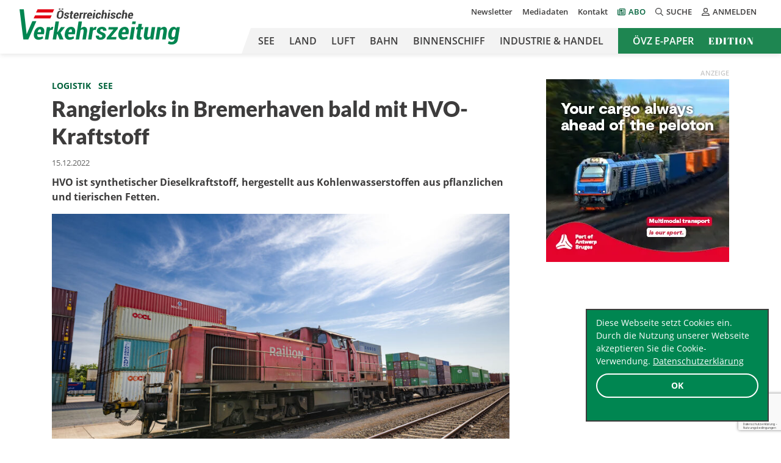

--- FILE ---
content_type: text/html; charset=utf-8
request_url: https://www.google.com/recaptcha/api2/anchor?ar=1&k=6LfyWNIUAAAAAHbm1Elf1VO3dvfJQRV2elGv-Z3b&co=aHR0cHM6Ly9vZXZ6LmNvbTo0NDM.&hl=de-AT&v=PoyoqOPhxBO7pBk68S4YbpHZ&theme=light&size=invisible&badge=bottomright&anchor-ms=20000&execute-ms=30000&cb=93tlyli8ni1v
body_size: 48915
content:
<!DOCTYPE HTML><html dir="ltr" lang="de-AT"><head><meta http-equiv="Content-Type" content="text/html; charset=UTF-8">
<meta http-equiv="X-UA-Compatible" content="IE=edge">
<title>reCAPTCHA</title>
<style type="text/css">
/* cyrillic-ext */
@font-face {
  font-family: 'Roboto';
  font-style: normal;
  font-weight: 400;
  font-stretch: 100%;
  src: url(//fonts.gstatic.com/s/roboto/v48/KFO7CnqEu92Fr1ME7kSn66aGLdTylUAMa3GUBHMdazTgWw.woff2) format('woff2');
  unicode-range: U+0460-052F, U+1C80-1C8A, U+20B4, U+2DE0-2DFF, U+A640-A69F, U+FE2E-FE2F;
}
/* cyrillic */
@font-face {
  font-family: 'Roboto';
  font-style: normal;
  font-weight: 400;
  font-stretch: 100%;
  src: url(//fonts.gstatic.com/s/roboto/v48/KFO7CnqEu92Fr1ME7kSn66aGLdTylUAMa3iUBHMdazTgWw.woff2) format('woff2');
  unicode-range: U+0301, U+0400-045F, U+0490-0491, U+04B0-04B1, U+2116;
}
/* greek-ext */
@font-face {
  font-family: 'Roboto';
  font-style: normal;
  font-weight: 400;
  font-stretch: 100%;
  src: url(//fonts.gstatic.com/s/roboto/v48/KFO7CnqEu92Fr1ME7kSn66aGLdTylUAMa3CUBHMdazTgWw.woff2) format('woff2');
  unicode-range: U+1F00-1FFF;
}
/* greek */
@font-face {
  font-family: 'Roboto';
  font-style: normal;
  font-weight: 400;
  font-stretch: 100%;
  src: url(//fonts.gstatic.com/s/roboto/v48/KFO7CnqEu92Fr1ME7kSn66aGLdTylUAMa3-UBHMdazTgWw.woff2) format('woff2');
  unicode-range: U+0370-0377, U+037A-037F, U+0384-038A, U+038C, U+038E-03A1, U+03A3-03FF;
}
/* math */
@font-face {
  font-family: 'Roboto';
  font-style: normal;
  font-weight: 400;
  font-stretch: 100%;
  src: url(//fonts.gstatic.com/s/roboto/v48/KFO7CnqEu92Fr1ME7kSn66aGLdTylUAMawCUBHMdazTgWw.woff2) format('woff2');
  unicode-range: U+0302-0303, U+0305, U+0307-0308, U+0310, U+0312, U+0315, U+031A, U+0326-0327, U+032C, U+032F-0330, U+0332-0333, U+0338, U+033A, U+0346, U+034D, U+0391-03A1, U+03A3-03A9, U+03B1-03C9, U+03D1, U+03D5-03D6, U+03F0-03F1, U+03F4-03F5, U+2016-2017, U+2034-2038, U+203C, U+2040, U+2043, U+2047, U+2050, U+2057, U+205F, U+2070-2071, U+2074-208E, U+2090-209C, U+20D0-20DC, U+20E1, U+20E5-20EF, U+2100-2112, U+2114-2115, U+2117-2121, U+2123-214F, U+2190, U+2192, U+2194-21AE, U+21B0-21E5, U+21F1-21F2, U+21F4-2211, U+2213-2214, U+2216-22FF, U+2308-230B, U+2310, U+2319, U+231C-2321, U+2336-237A, U+237C, U+2395, U+239B-23B7, U+23D0, U+23DC-23E1, U+2474-2475, U+25AF, U+25B3, U+25B7, U+25BD, U+25C1, U+25CA, U+25CC, U+25FB, U+266D-266F, U+27C0-27FF, U+2900-2AFF, U+2B0E-2B11, U+2B30-2B4C, U+2BFE, U+3030, U+FF5B, U+FF5D, U+1D400-1D7FF, U+1EE00-1EEFF;
}
/* symbols */
@font-face {
  font-family: 'Roboto';
  font-style: normal;
  font-weight: 400;
  font-stretch: 100%;
  src: url(//fonts.gstatic.com/s/roboto/v48/KFO7CnqEu92Fr1ME7kSn66aGLdTylUAMaxKUBHMdazTgWw.woff2) format('woff2');
  unicode-range: U+0001-000C, U+000E-001F, U+007F-009F, U+20DD-20E0, U+20E2-20E4, U+2150-218F, U+2190, U+2192, U+2194-2199, U+21AF, U+21E6-21F0, U+21F3, U+2218-2219, U+2299, U+22C4-22C6, U+2300-243F, U+2440-244A, U+2460-24FF, U+25A0-27BF, U+2800-28FF, U+2921-2922, U+2981, U+29BF, U+29EB, U+2B00-2BFF, U+4DC0-4DFF, U+FFF9-FFFB, U+10140-1018E, U+10190-1019C, U+101A0, U+101D0-101FD, U+102E0-102FB, U+10E60-10E7E, U+1D2C0-1D2D3, U+1D2E0-1D37F, U+1F000-1F0FF, U+1F100-1F1AD, U+1F1E6-1F1FF, U+1F30D-1F30F, U+1F315, U+1F31C, U+1F31E, U+1F320-1F32C, U+1F336, U+1F378, U+1F37D, U+1F382, U+1F393-1F39F, U+1F3A7-1F3A8, U+1F3AC-1F3AF, U+1F3C2, U+1F3C4-1F3C6, U+1F3CA-1F3CE, U+1F3D4-1F3E0, U+1F3ED, U+1F3F1-1F3F3, U+1F3F5-1F3F7, U+1F408, U+1F415, U+1F41F, U+1F426, U+1F43F, U+1F441-1F442, U+1F444, U+1F446-1F449, U+1F44C-1F44E, U+1F453, U+1F46A, U+1F47D, U+1F4A3, U+1F4B0, U+1F4B3, U+1F4B9, U+1F4BB, U+1F4BF, U+1F4C8-1F4CB, U+1F4D6, U+1F4DA, U+1F4DF, U+1F4E3-1F4E6, U+1F4EA-1F4ED, U+1F4F7, U+1F4F9-1F4FB, U+1F4FD-1F4FE, U+1F503, U+1F507-1F50B, U+1F50D, U+1F512-1F513, U+1F53E-1F54A, U+1F54F-1F5FA, U+1F610, U+1F650-1F67F, U+1F687, U+1F68D, U+1F691, U+1F694, U+1F698, U+1F6AD, U+1F6B2, U+1F6B9-1F6BA, U+1F6BC, U+1F6C6-1F6CF, U+1F6D3-1F6D7, U+1F6E0-1F6EA, U+1F6F0-1F6F3, U+1F6F7-1F6FC, U+1F700-1F7FF, U+1F800-1F80B, U+1F810-1F847, U+1F850-1F859, U+1F860-1F887, U+1F890-1F8AD, U+1F8B0-1F8BB, U+1F8C0-1F8C1, U+1F900-1F90B, U+1F93B, U+1F946, U+1F984, U+1F996, U+1F9E9, U+1FA00-1FA6F, U+1FA70-1FA7C, U+1FA80-1FA89, U+1FA8F-1FAC6, U+1FACE-1FADC, U+1FADF-1FAE9, U+1FAF0-1FAF8, U+1FB00-1FBFF;
}
/* vietnamese */
@font-face {
  font-family: 'Roboto';
  font-style: normal;
  font-weight: 400;
  font-stretch: 100%;
  src: url(//fonts.gstatic.com/s/roboto/v48/KFO7CnqEu92Fr1ME7kSn66aGLdTylUAMa3OUBHMdazTgWw.woff2) format('woff2');
  unicode-range: U+0102-0103, U+0110-0111, U+0128-0129, U+0168-0169, U+01A0-01A1, U+01AF-01B0, U+0300-0301, U+0303-0304, U+0308-0309, U+0323, U+0329, U+1EA0-1EF9, U+20AB;
}
/* latin-ext */
@font-face {
  font-family: 'Roboto';
  font-style: normal;
  font-weight: 400;
  font-stretch: 100%;
  src: url(//fonts.gstatic.com/s/roboto/v48/KFO7CnqEu92Fr1ME7kSn66aGLdTylUAMa3KUBHMdazTgWw.woff2) format('woff2');
  unicode-range: U+0100-02BA, U+02BD-02C5, U+02C7-02CC, U+02CE-02D7, U+02DD-02FF, U+0304, U+0308, U+0329, U+1D00-1DBF, U+1E00-1E9F, U+1EF2-1EFF, U+2020, U+20A0-20AB, U+20AD-20C0, U+2113, U+2C60-2C7F, U+A720-A7FF;
}
/* latin */
@font-face {
  font-family: 'Roboto';
  font-style: normal;
  font-weight: 400;
  font-stretch: 100%;
  src: url(//fonts.gstatic.com/s/roboto/v48/KFO7CnqEu92Fr1ME7kSn66aGLdTylUAMa3yUBHMdazQ.woff2) format('woff2');
  unicode-range: U+0000-00FF, U+0131, U+0152-0153, U+02BB-02BC, U+02C6, U+02DA, U+02DC, U+0304, U+0308, U+0329, U+2000-206F, U+20AC, U+2122, U+2191, U+2193, U+2212, U+2215, U+FEFF, U+FFFD;
}
/* cyrillic-ext */
@font-face {
  font-family: 'Roboto';
  font-style: normal;
  font-weight: 500;
  font-stretch: 100%;
  src: url(//fonts.gstatic.com/s/roboto/v48/KFO7CnqEu92Fr1ME7kSn66aGLdTylUAMa3GUBHMdazTgWw.woff2) format('woff2');
  unicode-range: U+0460-052F, U+1C80-1C8A, U+20B4, U+2DE0-2DFF, U+A640-A69F, U+FE2E-FE2F;
}
/* cyrillic */
@font-face {
  font-family: 'Roboto';
  font-style: normal;
  font-weight: 500;
  font-stretch: 100%;
  src: url(//fonts.gstatic.com/s/roboto/v48/KFO7CnqEu92Fr1ME7kSn66aGLdTylUAMa3iUBHMdazTgWw.woff2) format('woff2');
  unicode-range: U+0301, U+0400-045F, U+0490-0491, U+04B0-04B1, U+2116;
}
/* greek-ext */
@font-face {
  font-family: 'Roboto';
  font-style: normal;
  font-weight: 500;
  font-stretch: 100%;
  src: url(//fonts.gstatic.com/s/roboto/v48/KFO7CnqEu92Fr1ME7kSn66aGLdTylUAMa3CUBHMdazTgWw.woff2) format('woff2');
  unicode-range: U+1F00-1FFF;
}
/* greek */
@font-face {
  font-family: 'Roboto';
  font-style: normal;
  font-weight: 500;
  font-stretch: 100%;
  src: url(//fonts.gstatic.com/s/roboto/v48/KFO7CnqEu92Fr1ME7kSn66aGLdTylUAMa3-UBHMdazTgWw.woff2) format('woff2');
  unicode-range: U+0370-0377, U+037A-037F, U+0384-038A, U+038C, U+038E-03A1, U+03A3-03FF;
}
/* math */
@font-face {
  font-family: 'Roboto';
  font-style: normal;
  font-weight: 500;
  font-stretch: 100%;
  src: url(//fonts.gstatic.com/s/roboto/v48/KFO7CnqEu92Fr1ME7kSn66aGLdTylUAMawCUBHMdazTgWw.woff2) format('woff2');
  unicode-range: U+0302-0303, U+0305, U+0307-0308, U+0310, U+0312, U+0315, U+031A, U+0326-0327, U+032C, U+032F-0330, U+0332-0333, U+0338, U+033A, U+0346, U+034D, U+0391-03A1, U+03A3-03A9, U+03B1-03C9, U+03D1, U+03D5-03D6, U+03F0-03F1, U+03F4-03F5, U+2016-2017, U+2034-2038, U+203C, U+2040, U+2043, U+2047, U+2050, U+2057, U+205F, U+2070-2071, U+2074-208E, U+2090-209C, U+20D0-20DC, U+20E1, U+20E5-20EF, U+2100-2112, U+2114-2115, U+2117-2121, U+2123-214F, U+2190, U+2192, U+2194-21AE, U+21B0-21E5, U+21F1-21F2, U+21F4-2211, U+2213-2214, U+2216-22FF, U+2308-230B, U+2310, U+2319, U+231C-2321, U+2336-237A, U+237C, U+2395, U+239B-23B7, U+23D0, U+23DC-23E1, U+2474-2475, U+25AF, U+25B3, U+25B7, U+25BD, U+25C1, U+25CA, U+25CC, U+25FB, U+266D-266F, U+27C0-27FF, U+2900-2AFF, U+2B0E-2B11, U+2B30-2B4C, U+2BFE, U+3030, U+FF5B, U+FF5D, U+1D400-1D7FF, U+1EE00-1EEFF;
}
/* symbols */
@font-face {
  font-family: 'Roboto';
  font-style: normal;
  font-weight: 500;
  font-stretch: 100%;
  src: url(//fonts.gstatic.com/s/roboto/v48/KFO7CnqEu92Fr1ME7kSn66aGLdTylUAMaxKUBHMdazTgWw.woff2) format('woff2');
  unicode-range: U+0001-000C, U+000E-001F, U+007F-009F, U+20DD-20E0, U+20E2-20E4, U+2150-218F, U+2190, U+2192, U+2194-2199, U+21AF, U+21E6-21F0, U+21F3, U+2218-2219, U+2299, U+22C4-22C6, U+2300-243F, U+2440-244A, U+2460-24FF, U+25A0-27BF, U+2800-28FF, U+2921-2922, U+2981, U+29BF, U+29EB, U+2B00-2BFF, U+4DC0-4DFF, U+FFF9-FFFB, U+10140-1018E, U+10190-1019C, U+101A0, U+101D0-101FD, U+102E0-102FB, U+10E60-10E7E, U+1D2C0-1D2D3, U+1D2E0-1D37F, U+1F000-1F0FF, U+1F100-1F1AD, U+1F1E6-1F1FF, U+1F30D-1F30F, U+1F315, U+1F31C, U+1F31E, U+1F320-1F32C, U+1F336, U+1F378, U+1F37D, U+1F382, U+1F393-1F39F, U+1F3A7-1F3A8, U+1F3AC-1F3AF, U+1F3C2, U+1F3C4-1F3C6, U+1F3CA-1F3CE, U+1F3D4-1F3E0, U+1F3ED, U+1F3F1-1F3F3, U+1F3F5-1F3F7, U+1F408, U+1F415, U+1F41F, U+1F426, U+1F43F, U+1F441-1F442, U+1F444, U+1F446-1F449, U+1F44C-1F44E, U+1F453, U+1F46A, U+1F47D, U+1F4A3, U+1F4B0, U+1F4B3, U+1F4B9, U+1F4BB, U+1F4BF, U+1F4C8-1F4CB, U+1F4D6, U+1F4DA, U+1F4DF, U+1F4E3-1F4E6, U+1F4EA-1F4ED, U+1F4F7, U+1F4F9-1F4FB, U+1F4FD-1F4FE, U+1F503, U+1F507-1F50B, U+1F50D, U+1F512-1F513, U+1F53E-1F54A, U+1F54F-1F5FA, U+1F610, U+1F650-1F67F, U+1F687, U+1F68D, U+1F691, U+1F694, U+1F698, U+1F6AD, U+1F6B2, U+1F6B9-1F6BA, U+1F6BC, U+1F6C6-1F6CF, U+1F6D3-1F6D7, U+1F6E0-1F6EA, U+1F6F0-1F6F3, U+1F6F7-1F6FC, U+1F700-1F7FF, U+1F800-1F80B, U+1F810-1F847, U+1F850-1F859, U+1F860-1F887, U+1F890-1F8AD, U+1F8B0-1F8BB, U+1F8C0-1F8C1, U+1F900-1F90B, U+1F93B, U+1F946, U+1F984, U+1F996, U+1F9E9, U+1FA00-1FA6F, U+1FA70-1FA7C, U+1FA80-1FA89, U+1FA8F-1FAC6, U+1FACE-1FADC, U+1FADF-1FAE9, U+1FAF0-1FAF8, U+1FB00-1FBFF;
}
/* vietnamese */
@font-face {
  font-family: 'Roboto';
  font-style: normal;
  font-weight: 500;
  font-stretch: 100%;
  src: url(//fonts.gstatic.com/s/roboto/v48/KFO7CnqEu92Fr1ME7kSn66aGLdTylUAMa3OUBHMdazTgWw.woff2) format('woff2');
  unicode-range: U+0102-0103, U+0110-0111, U+0128-0129, U+0168-0169, U+01A0-01A1, U+01AF-01B0, U+0300-0301, U+0303-0304, U+0308-0309, U+0323, U+0329, U+1EA0-1EF9, U+20AB;
}
/* latin-ext */
@font-face {
  font-family: 'Roboto';
  font-style: normal;
  font-weight: 500;
  font-stretch: 100%;
  src: url(//fonts.gstatic.com/s/roboto/v48/KFO7CnqEu92Fr1ME7kSn66aGLdTylUAMa3KUBHMdazTgWw.woff2) format('woff2');
  unicode-range: U+0100-02BA, U+02BD-02C5, U+02C7-02CC, U+02CE-02D7, U+02DD-02FF, U+0304, U+0308, U+0329, U+1D00-1DBF, U+1E00-1E9F, U+1EF2-1EFF, U+2020, U+20A0-20AB, U+20AD-20C0, U+2113, U+2C60-2C7F, U+A720-A7FF;
}
/* latin */
@font-face {
  font-family: 'Roboto';
  font-style: normal;
  font-weight: 500;
  font-stretch: 100%;
  src: url(//fonts.gstatic.com/s/roboto/v48/KFO7CnqEu92Fr1ME7kSn66aGLdTylUAMa3yUBHMdazQ.woff2) format('woff2');
  unicode-range: U+0000-00FF, U+0131, U+0152-0153, U+02BB-02BC, U+02C6, U+02DA, U+02DC, U+0304, U+0308, U+0329, U+2000-206F, U+20AC, U+2122, U+2191, U+2193, U+2212, U+2215, U+FEFF, U+FFFD;
}
/* cyrillic-ext */
@font-face {
  font-family: 'Roboto';
  font-style: normal;
  font-weight: 900;
  font-stretch: 100%;
  src: url(//fonts.gstatic.com/s/roboto/v48/KFO7CnqEu92Fr1ME7kSn66aGLdTylUAMa3GUBHMdazTgWw.woff2) format('woff2');
  unicode-range: U+0460-052F, U+1C80-1C8A, U+20B4, U+2DE0-2DFF, U+A640-A69F, U+FE2E-FE2F;
}
/* cyrillic */
@font-face {
  font-family: 'Roboto';
  font-style: normal;
  font-weight: 900;
  font-stretch: 100%;
  src: url(//fonts.gstatic.com/s/roboto/v48/KFO7CnqEu92Fr1ME7kSn66aGLdTylUAMa3iUBHMdazTgWw.woff2) format('woff2');
  unicode-range: U+0301, U+0400-045F, U+0490-0491, U+04B0-04B1, U+2116;
}
/* greek-ext */
@font-face {
  font-family: 'Roboto';
  font-style: normal;
  font-weight: 900;
  font-stretch: 100%;
  src: url(//fonts.gstatic.com/s/roboto/v48/KFO7CnqEu92Fr1ME7kSn66aGLdTylUAMa3CUBHMdazTgWw.woff2) format('woff2');
  unicode-range: U+1F00-1FFF;
}
/* greek */
@font-face {
  font-family: 'Roboto';
  font-style: normal;
  font-weight: 900;
  font-stretch: 100%;
  src: url(//fonts.gstatic.com/s/roboto/v48/KFO7CnqEu92Fr1ME7kSn66aGLdTylUAMa3-UBHMdazTgWw.woff2) format('woff2');
  unicode-range: U+0370-0377, U+037A-037F, U+0384-038A, U+038C, U+038E-03A1, U+03A3-03FF;
}
/* math */
@font-face {
  font-family: 'Roboto';
  font-style: normal;
  font-weight: 900;
  font-stretch: 100%;
  src: url(//fonts.gstatic.com/s/roboto/v48/KFO7CnqEu92Fr1ME7kSn66aGLdTylUAMawCUBHMdazTgWw.woff2) format('woff2');
  unicode-range: U+0302-0303, U+0305, U+0307-0308, U+0310, U+0312, U+0315, U+031A, U+0326-0327, U+032C, U+032F-0330, U+0332-0333, U+0338, U+033A, U+0346, U+034D, U+0391-03A1, U+03A3-03A9, U+03B1-03C9, U+03D1, U+03D5-03D6, U+03F0-03F1, U+03F4-03F5, U+2016-2017, U+2034-2038, U+203C, U+2040, U+2043, U+2047, U+2050, U+2057, U+205F, U+2070-2071, U+2074-208E, U+2090-209C, U+20D0-20DC, U+20E1, U+20E5-20EF, U+2100-2112, U+2114-2115, U+2117-2121, U+2123-214F, U+2190, U+2192, U+2194-21AE, U+21B0-21E5, U+21F1-21F2, U+21F4-2211, U+2213-2214, U+2216-22FF, U+2308-230B, U+2310, U+2319, U+231C-2321, U+2336-237A, U+237C, U+2395, U+239B-23B7, U+23D0, U+23DC-23E1, U+2474-2475, U+25AF, U+25B3, U+25B7, U+25BD, U+25C1, U+25CA, U+25CC, U+25FB, U+266D-266F, U+27C0-27FF, U+2900-2AFF, U+2B0E-2B11, U+2B30-2B4C, U+2BFE, U+3030, U+FF5B, U+FF5D, U+1D400-1D7FF, U+1EE00-1EEFF;
}
/* symbols */
@font-face {
  font-family: 'Roboto';
  font-style: normal;
  font-weight: 900;
  font-stretch: 100%;
  src: url(//fonts.gstatic.com/s/roboto/v48/KFO7CnqEu92Fr1ME7kSn66aGLdTylUAMaxKUBHMdazTgWw.woff2) format('woff2');
  unicode-range: U+0001-000C, U+000E-001F, U+007F-009F, U+20DD-20E0, U+20E2-20E4, U+2150-218F, U+2190, U+2192, U+2194-2199, U+21AF, U+21E6-21F0, U+21F3, U+2218-2219, U+2299, U+22C4-22C6, U+2300-243F, U+2440-244A, U+2460-24FF, U+25A0-27BF, U+2800-28FF, U+2921-2922, U+2981, U+29BF, U+29EB, U+2B00-2BFF, U+4DC0-4DFF, U+FFF9-FFFB, U+10140-1018E, U+10190-1019C, U+101A0, U+101D0-101FD, U+102E0-102FB, U+10E60-10E7E, U+1D2C0-1D2D3, U+1D2E0-1D37F, U+1F000-1F0FF, U+1F100-1F1AD, U+1F1E6-1F1FF, U+1F30D-1F30F, U+1F315, U+1F31C, U+1F31E, U+1F320-1F32C, U+1F336, U+1F378, U+1F37D, U+1F382, U+1F393-1F39F, U+1F3A7-1F3A8, U+1F3AC-1F3AF, U+1F3C2, U+1F3C4-1F3C6, U+1F3CA-1F3CE, U+1F3D4-1F3E0, U+1F3ED, U+1F3F1-1F3F3, U+1F3F5-1F3F7, U+1F408, U+1F415, U+1F41F, U+1F426, U+1F43F, U+1F441-1F442, U+1F444, U+1F446-1F449, U+1F44C-1F44E, U+1F453, U+1F46A, U+1F47D, U+1F4A3, U+1F4B0, U+1F4B3, U+1F4B9, U+1F4BB, U+1F4BF, U+1F4C8-1F4CB, U+1F4D6, U+1F4DA, U+1F4DF, U+1F4E3-1F4E6, U+1F4EA-1F4ED, U+1F4F7, U+1F4F9-1F4FB, U+1F4FD-1F4FE, U+1F503, U+1F507-1F50B, U+1F50D, U+1F512-1F513, U+1F53E-1F54A, U+1F54F-1F5FA, U+1F610, U+1F650-1F67F, U+1F687, U+1F68D, U+1F691, U+1F694, U+1F698, U+1F6AD, U+1F6B2, U+1F6B9-1F6BA, U+1F6BC, U+1F6C6-1F6CF, U+1F6D3-1F6D7, U+1F6E0-1F6EA, U+1F6F0-1F6F3, U+1F6F7-1F6FC, U+1F700-1F7FF, U+1F800-1F80B, U+1F810-1F847, U+1F850-1F859, U+1F860-1F887, U+1F890-1F8AD, U+1F8B0-1F8BB, U+1F8C0-1F8C1, U+1F900-1F90B, U+1F93B, U+1F946, U+1F984, U+1F996, U+1F9E9, U+1FA00-1FA6F, U+1FA70-1FA7C, U+1FA80-1FA89, U+1FA8F-1FAC6, U+1FACE-1FADC, U+1FADF-1FAE9, U+1FAF0-1FAF8, U+1FB00-1FBFF;
}
/* vietnamese */
@font-face {
  font-family: 'Roboto';
  font-style: normal;
  font-weight: 900;
  font-stretch: 100%;
  src: url(//fonts.gstatic.com/s/roboto/v48/KFO7CnqEu92Fr1ME7kSn66aGLdTylUAMa3OUBHMdazTgWw.woff2) format('woff2');
  unicode-range: U+0102-0103, U+0110-0111, U+0128-0129, U+0168-0169, U+01A0-01A1, U+01AF-01B0, U+0300-0301, U+0303-0304, U+0308-0309, U+0323, U+0329, U+1EA0-1EF9, U+20AB;
}
/* latin-ext */
@font-face {
  font-family: 'Roboto';
  font-style: normal;
  font-weight: 900;
  font-stretch: 100%;
  src: url(//fonts.gstatic.com/s/roboto/v48/KFO7CnqEu92Fr1ME7kSn66aGLdTylUAMa3KUBHMdazTgWw.woff2) format('woff2');
  unicode-range: U+0100-02BA, U+02BD-02C5, U+02C7-02CC, U+02CE-02D7, U+02DD-02FF, U+0304, U+0308, U+0329, U+1D00-1DBF, U+1E00-1E9F, U+1EF2-1EFF, U+2020, U+20A0-20AB, U+20AD-20C0, U+2113, U+2C60-2C7F, U+A720-A7FF;
}
/* latin */
@font-face {
  font-family: 'Roboto';
  font-style: normal;
  font-weight: 900;
  font-stretch: 100%;
  src: url(//fonts.gstatic.com/s/roboto/v48/KFO7CnqEu92Fr1ME7kSn66aGLdTylUAMa3yUBHMdazQ.woff2) format('woff2');
  unicode-range: U+0000-00FF, U+0131, U+0152-0153, U+02BB-02BC, U+02C6, U+02DA, U+02DC, U+0304, U+0308, U+0329, U+2000-206F, U+20AC, U+2122, U+2191, U+2193, U+2212, U+2215, U+FEFF, U+FFFD;
}

</style>
<link rel="stylesheet" type="text/css" href="https://www.gstatic.com/recaptcha/releases/PoyoqOPhxBO7pBk68S4YbpHZ/styles__ltr.css">
<script nonce="qy08pSo-ihzUoFxFKWc5nw" type="text/javascript">window['__recaptcha_api'] = 'https://www.google.com/recaptcha/api2/';</script>
<script type="text/javascript" src="https://www.gstatic.com/recaptcha/releases/PoyoqOPhxBO7pBk68S4YbpHZ/recaptcha__de_at.js" nonce="qy08pSo-ihzUoFxFKWc5nw">
      
    </script></head>
<body><div id="rc-anchor-alert" class="rc-anchor-alert"></div>
<input type="hidden" id="recaptcha-token" value="[base64]">
<script type="text/javascript" nonce="qy08pSo-ihzUoFxFKWc5nw">
      recaptcha.anchor.Main.init("[\x22ainput\x22,[\x22bgdata\x22,\x22\x22,\[base64]/[base64]/[base64]/[base64]/[base64]/UltsKytdPUU6KEU8MjA0OD9SW2wrK109RT4+NnwxOTI6KChFJjY0NTEyKT09NTUyOTYmJk0rMTxjLmxlbmd0aCYmKGMuY2hhckNvZGVBdChNKzEpJjY0NTEyKT09NTYzMjA/[base64]/[base64]/[base64]/[base64]/[base64]/[base64]/[base64]\x22,\[base64]\x22,\x22wohtARDDkMKVIkBQw7bCgMKLYMOtGRnCj17CvTMBdcK2QMOqdcO+B8O2ZsORMcKRw4rCkh3DmWTDhsKCQFTCvVfCm8KeYcKrwqTDgMOGw6Fdw5jCvW0CH27CusKtw4jDgTnCj8K0wrMFD8OKJcK8bcKsw5A2w6bDokPCrn/ClFvDgCDDrz3CpMOcwoZYw5nCtsOowpJNwpFjwo4Nwr0hw5LDi8KsWDnDoD7ChT7Cm8OsV8OjWcK7JsOAc8O4LMKoLiZRWBXCusKNTMOEwo0gNgYOLcOxwrxiDcOHIcO6PsKbwo/DqsOawos0RcOrFz7CjRPDkFXCjE/CpFNjwqUWXVYvYsK+woTDhH/Dggwlw4vCsGfDlMOUb8K5woJTwpvDh8KxwpQJwoTCuMKcw4h+w7pmwpLDtsO/[base64]/Dl8OZw6pYdiAdwpfDlVfDosKdWxbCvMOCw47CksKiwq/CoMKIwpUMwoXCiBTCggPCjEDDqcKAGB7DlsKDJcOMVMOeOElxw7zCsmfDhC0gwpPClsOYwrd5KcKCDzBrIsKdw5kqwpnCt8OJBsKpXgphwoHDmG3DqnQacyPDssOqw4l7w75+w6jCmFfCm8OLe8Oswo0KLMOZI8KOw6TDm0INIMO9YB/Cvi/DhC8uYsOBw6bDqEEAaMKEwoFhMsOGYjnClsKaHMKEVMO+NQfCrsOjNcOMI2cuSkrDhsKyDcKwwolXLDFyw6siWsK9w4HDhsOiLMKjwoIAc3HDjWzCg3V+GMK+D8O8w6/DtAXDhcObC8O+KSTCp8O9KEEORhDCnjXCtMOPw4PDswjDuB97w7JVRwIDLURyV8KUwp/DoDHCombDrsO4w4YewppRwr8Of8KFQcK5w79BIh8JQn3Dik47QcOawpZ9wp3DvMO9dMKywp/Cg8OvwqDCqsOvAMKowqhKcsOowonCvsOOwpLDlMO9w5UUB8KaUMOgw7bDkcKxw71xwojDvsOZTg4CN0FCw4hQR2Yzw5klw60qaSjChsKNw5FywpV/ZTzChsO+YyrCmTwqwrzCnsKFXQ/DuQQgwqXDocKHw63DqsKWwrEtwqZJOGYNM8OYw5rCtQ7CsUwTRw3DiMK3ZMO8wpHDm8K0w4rCh8KNw5LCty9xwpt4K8KHUMO6w7PCgHo7wo96VsKKBcOgw4vDpsO6w5pHGcKlwqMPA8KOKRN6w6/ClcO5wq/DuCYjaXlSV8KIwq7DvCJ8w5IfScOIwotoWMKPw53CpnxowqkHwrZdwqomwovCimvCosKgIC/[base64]/CisKYJg7ClAFlQcKOw6jCnsKxI8K4K8OmAyDDlMO/wrfDlCXDgHhlEcKpwrTDhcKLw4hxw7A2w63CqHfDuh1fIcOkwqbCvcKGHiQkb8KzwqJWwrTDmn7CicKcY0Q/[base64]/OVHCgAkIWcKIZlTCm8KGw7zDh3snT8KiU8K8wqg9wpHCgsO6MRcOwrDCoMOiwoctcDvCssKuw5ESw5jCgcOSe8OVUDhQw7jCusOQw41lwpnCkQjDphMHK8KRwqsnGkclB8OSAMOwwo/CkMKpw4DDosK/[base64]/wqLDiMKbGcKhKsKUTMKNTcKbFFNIw6A7dXQ+wrrCmMOHBSvDjcKPLMOTwqUDwpcJa8O7wpjDrMKdJcOhJQzDucK9OCJLYUzCp3syw700wqjDgMKkTMK7SMKOwpV7wpwbKEFmJCTDmcOzwpXCvcKra1BlIcOxIAonw6tUBVtRF8OtQsOhHSDCgxbCsQd9wp3Ctk/[base64]/CnXpvIsK3woHDm3bCoEjCtj43HMK/[base64]/Cp8Oew4HChMO/J8KcDwfCvjd6wrxfw4LCmcOMwqHCusK1BsKiw55tw6UhwpvCocOYQEJEbk5zwrVewodSwq/[base64]/[base64]/SCbDgMOoSzdtwpVFwr8Dwp/CkkrDlcOlw5E3WsOoFsOJKcKoQ8O3ScO7Z8K5VcKPwqoYwoo/[base64]/DlCbCnFPDlV3CjlzCqsOrw7rDpcOlGF59wqx4wpLDj0nCpMKewpLDqjhhJU7DgsOmcH0ZHcK/ZB0IwpXDpDjCscKIGm7CusOTK8OVw5nCucOvw5bCj8KPwrTCkExvwqYvA8K3w48YwpJgwoPCu1vDr8OfaQDCr8OOci7DnsOKdndfDcOWUMKiwozCocK0w67DqkcMA3vDg8KIwrNswrnDomTCgMOtw7XDl8OWw7AUwrzCvsOJdy/Dq1sDASLCuTVbw4R3AH/DhS3CrcKubRPDkMKnwqxEcmR4XsOdBsKWw4vDkcKwwqzCp0MISUvCrcO8DsKpwrNzflfCqMKDwq3DnRsyWRjCvcOUWMKCw43DiSxCwpAYwoDCvcOfRcOyw53Ct0HClyIZw4bDhw9Wwq7DucKqwqfCr8KPXsO8wrrClxfCtBHCojInwofDrmXCkcKiHXwyT8O/w4bDuiltPUHDhMOuC8KcwqbDlzXDp8OKNcOUCThKScOfcsOwfQofQcOVDMOOwpHCmsKgwozDowxew7dZw73DvMKNJsKWXsKLE8OfO8O/ecKxw5HDjGPCjDLDh3BkBMKHw6XChMOeworDqcKkOMOlwr7Dv2sVLTXDnAnDnBNFLcOTw5rDuQbDglQQT8OHwotvw6BocQHCjEo2a8K8wprCgMOGw69iacK5IcKAw6tSwqsKwoPDqcKswrctTBHCv8KLwrMgwpEeE8OPZ8Kgw43DiBQ/[base64]/[base64]/Drjpqw5XCp8OgN8KVwoZsXwjCr0LCuMOOFMKte8KfbFzDoEoGOcKbw4/CgsO5wqhRw7rCksKoBMO1YS9ZOsO9ExB2GU3Cl8Kvw7ISwpbDjj/DtsKEQsKKw5EqRcK2w63DlMKcR3TCjEDCqMOgSMOOw4vCtQjCojEoLMOlAcKuwrTDjRXDscKCwoXCiMKxwqAJLjTCtsOJBkkCVMK6wq89w7kyw6vCn2ZdwqcswoLDvDkVQyIFP3jCk8OJZMKGeyQnw6BpY8OpwoIgUsKAwr0xwqrDr3wZTcKqH29rPMKYM3PCpW/DhMO4YFXClwF7w6gNSxwSwpTDgVDCug9PAUtbwq3DmTsbwqsnwpcmw5RAZ8Olw6XDvyDCr8OYw5vDg8K0woNOO8KEwr8Ww5k+w54ifcOFA8Ksw6HDk8KRw5jDhmfCuMOXw5zDpMKZwrtdZUshwrTCmEzCkcKPZCRBZsOvRQpJw6LDn8OPw5jDiQdBwp0/w5o0wqLDpcKGIG4wwpjDrcOMRMOBw69TJQjCgcOXEyMzw6d4XMKXwpPDh3/CrhXCgcKCPUvDqsK7w4vDkcO4LErCu8OKw7kkaF7Ci8KcwopIwpfCoEYgRVPDsHfCnMOadAXCkMOaLl1hYsO2L8KlJsOAwo8Nw4/[base64]/XTPCimvCo33DnsK2woTDiMOVC8O4wqdNH8KbLcOlwq/CrF7CpSoZIsKIwrM1AltzGkMLP8OdRk/Dp8OTw6pnw5pUw6d4JSvDnn/[base64]/DvMOJIyJxw6/DkcKIw5HDjcONw4g4w73CgcO0wrLDp8OyDUJOw7lzWcOuw5DDlBXDucO6w7NgwplnG8OVHMK2bUvDjcKpwoXCumUsdmASwp8pTsKVw7HCvMOeWEV3w4RgJ8OdN2vDoMKAwrxBMsOjNHHDusKXCcK4B1BnZcKQFjE7IhYVwqTDscOeEcO/wpVHNQbCjDrCkcK9D10FwqE0WsOYEiLDqcOhVzIcw47Cm8OPfRFSEsOow4ESMlR6KcKGdEjDu2/Cjwd8BRvDuSd/wp9qwrkBdxpKCwjDrsOCw7EUW8O+EFl5AMKlJD5Zw7xWwrvDqHQCB0bClF7CncKfNMO1wr/ClFAzOsKZw5IPQ8KlLHvDkFgzY1giHgLCpsOvw4fDkcK8wrjDnMKSVcKEVGUxw5rCpzYWw5UgHMKnYVzDnsOqw5XCvMKBw4jDkMO3ccOJI8OIwpvCkynDu8Kww41+XHtVwobDv8Oqc8OuO8KWQsK+wrU/TWESRRxsUl3DsCHDmUzCqsKBwrHDlHLDkMOeasKzVcOLBjcDw68yHWwEwogww63CjsO4wpBeSEHDisK5wpXCiGDDiMOJwr9TSMO7woQqKcO5ZxnCjQ5ewotRUl/[base64]/DvMOyRMOGHCXDtmokwoUvw4Z5RcOMw73CiTAtw5ZaHzwxwqvClEfCiMOLcMKpwr/DqCwaDRDCgz4WMFTDp0ZZw7siY8KfwrJqbMOBwrEUwrYnFMK7HcKtw7zDuMKXw4k8LmnDrgHClHMGZl8/w6AmwovCqcOFw4M9bcOUw7vCvBjCoWrDo3PCpsKcw51Ow5XDtMOBSMOnR8KowqoDwoISLDPDjMOzwr/CrsKlKGPCo8KIwp/DrxE7w7IZw7kEw7BUA1RJw4DDiMKfEX94w699LhF/JMKUNsKrwqkOfkDDoMOgY0zCv2IhLsO9IDbCpsOtGsOsDD9qcBHDmcKRelccw5/ClwzDj8OHIDjDq8KcKFp3w5FBwrtEw7ZOw79uX8OgBVDDiMKFGMOCMmZ/w4jCiA/[base64]/[base64]/DtsO6wrc5woPDuk/CrMO4KcKXL0ISAcOBe8KhGBfDjE7Dgn5xY8KEw5zDlsKzwpXDlTzDgMO1w4/[base64]/w5jCrWUXworDhSx3L1QzeiZtYyZmw500E8KbQcKuIzzDiXPCvMKyw544TQvDmmh5wp/Ct8KSwr7Dm8KAw5HDq8O5wrEGw6/[base64]/DrQHClcOLdXIMEgHDssOebsKuC1wrXUMpw5xqw7VfK8O1wpwlTyYgDMOOecKLw7jDvAXDjcKOw6DClljDiA3Cu8K5OsOcwrpJYsKsV8KfeTDDpMKVwrvDtmBawqvDqsKsdwfDk8KwwqPCpA/DgMKKZXQTw5QXAMOQw5IKw5HDkWXCmRkDJMOpwoAkYMKIcXDDszYWw6TDusKgJ8OSw7DDhnrDrcKsHDTCo3rDqcOxH8KdbMK4wr7CvMO7G8OUw7TCjMKrw7/DnR3Dt8OCJXd9dEzCqWRxwo1YwpkXwpLDoXBQNsKtI8O7C8ODwr0rQcOyw6vCjcKBGDLDqMKZw5EeI8K6eUtCwo45OMOdUzQSVVwgw4wgRjFPRcOWUcOoSMO/[base64]/CjRHDnsO0wrVHVA/Dm8OaNBPDh8OpacKAfg0VcMOkwq7CrMKoEXHDjcOBwoo6ahjDtcOzc3bCgsOgRBXDncK0wo9vw4DCkE3DjzBMw7Y8DsOpwqNPwq1rLcO/[base64]/CqhdSXsOawqtfwqUePMOPIcOkR8KwwrwQNMOFBsO2TsO0wqXCu8KRQCYDdz1rFDppw6RLwpbDm8KyR8KATwfDrMKKYGEmCMKCWcOKw4zDtcK/LD8lw7rChgzDgHbCucOhwobDlUFFw619EjvCgVPDlMKPwqZKNRckYD/[base64]/w7bDnMOdw5zCiFbDlBDDrcOKQ8KTMDtTZUfCmT7Dt8KVK3lwfhpQIXjCjT11dnFSw5zDicKlD8KMIAs2wr/DgmrDkVfCr8OOw7bDjAoUUMKyw6k/V8KVRwrCh0vDs8KOwqdnwrfDgFzCjMKUblwpw4bDgMOYQcOOJ8OjwpjDk1bCt2swZ0PCucK0wrnDvsKoBC7DlsOhw4rCtndGYUnDqMOjFcKSCEXDgMO4LcOhNHfDisOiH8KjOhfCgcKDPMOFw5QMw4pewrTCh8OcHMKcw78rw40EdE/Cp8OUfcKCwrHDqcObwoBiw6/CucOifl8QwpDDmsOSwq14w7vDn8KNw6oxwo/Cm3rDkT1CDh8Zw7sdwrHCl1fCkSPDmkZlbmkEf8OEAMOXwoDCphTDlSbCrsOoIl8PU8KpYjYzw6oQWWZ4w7kjwpbChcKzw7DDk8O3eAZtw5nCqcOBw6xtCcKINCLCqMOhw7A3w4wkQh/Du8OnLRpjMhvDkAPCgEQSw5gWwqI+H8OLwqpSVcOnw7IOX8O1w4okJHY+GTVlw4jCuAwXM1LCt3oGIsKVTDMCP1wXVUh5JMOHw4nCo8KYw4l3w70iQ8KVO8Owwot6wqXDicOGBgQiMBbDmcObw65/R8O4wrfCqWZQw6DDuTPChMKLVMKLwqZCLkxld3gewo9ea1HDisKzN8K1bcK4Q8KCworDqcO+aW4KHD7CoMOsRSzDmWfCnlM9wqNmW8KPwr0Cwp/CkF9vw7jCucK2wqlCNMKPwofCglrDp8KJw7pCKCARwrLCqcOfwqfCnBQCe0JFHEPCp8Orwq/Ci8OawrdRw6UNw6LCpsOCw6d4VlvClEvDvG5PfX7Dl8KCFMK/O011w7/DrwweciTCpMKQwrkDR8OZQRJjE25Owq9uwpDDuMOtw7nDp0MQwpfCrMKRwpjCiiEBfAN/wqvDlUNRwoMvMcKDAMOfGywqw77DgMOiDQBLYlvCvsOkWVPDrcOmcW5jICYEw6N1EkvDk8KHacKhwotZwoTCgMKvSRHCmUdaQS1MBMKUw7nDj3TCm8Ojw6YjfmVswotpO8KdSMOMwoxtblAUYcKrw7UiEFNbPyvCph/CpMOyI8OCwoUdw5g4WMO6w5g7MMOQwpkBAwPDtsK+XsOsw7LDq8OEwrDCpjDDtcOVw7dRGcKbeMOfZBzCryzCmcKCHV3DlcKYF8KUH0rDrsOPJwUbw4/DicOVCsOsOWTClhfDmMK4wrbDsF8fU106wo8uwowEw7bDoHPDjcKRwrvDnzUAI0ITw5UqLg98UCjCnMOzHMKvOG1HQz7CiMKjBkLDm8K/ZEfDqsOyDMObwqlwwp0qUB/CosKvwrfChMORwrrDgMOow63Dh8OVwonClsKVFcOARVPCk2zCqsKTYsK9wp9eCw9cSjDDpj5hfmvCq24Qw6c3PmVZdcKdw4LCvsO9wrXChlTDg1TCuVZAasOwfsKMwqdTGW/Cng9Ew4dpwpvDsjlvwpbCty/DjGc4RjPDjRrDkDpzw54ES8KIHsK9C37DpMOJwr/CncKvwqfDi8OhKsKWYsO/wqFAwonDo8K6wooawqLDgsKZFGfChQk2w4vDuwrCsWHCoMKpwqF0woTCrGjDkC8WK8Oiw5nCrsOTAizCu8O1wpwWw73CpjPDmsOaX8OVwozDssKmwpcNB8OTKsOww5nDuRzCjsOXwrrCvmLDtBorJsOJacKSX8K/w7QcwoHDrSt3OMKxw4DCgnURCMOSwqTCucOBKMKzw7LDm8Oew7d1f3l4wrIQAsKRw6jDp04wwpTCjVDCqyLCpcK/[base64]/w6HDrMK6w77CpcO2wpwLHMKtYMOGw54cw4LDtWNraz9uAMO8cn/CrsOdLnBuw6vCr8KJw4pwGB7CrRbCpMO1IsOGZjzCljFuw4YuHVnDrcOSeMK9AkdxSMKgF0d/wocew7/DjcOwYxPCj3Rqw7nDgsOTwrgjwpnCq8OCw6PDm1zDvmdvwoDCucOcwrgfL19Jw4c/w64Rw7XClnZ7RwLCnyDDrGt7YiJsGsKrVDoEwqNhLDR5U3zCjXshw4rDmMOAw6h3O0rCl2Ecwo8iwo7Cvw9gfMKkSzQnw6tXAMOvw7Q0w43CiB8LwoXDmMOIGi3DrFXDglsxwpYhJsOZwpknwqDDosO1w7TDuWdePsK9DsOocQfCjwvDt8KFwrg5QcOWw4EKZsKEw7F/wqBnA8KROmXDlmjCr8KjPg42w5YqAHDCtgB2wqDDj8ONB8K+RsOxPMKqw5TCmcO1wrNww7dIWyXDsE1QTEhQw5tQUcOxwqMuw7DDvUAyesOVMz8cVsOhwqvDgBhmwqt9Bw7DpwfCmSzCijXDtMKvV8OmwrVjL2Nww7QrwqthwopZYG/CjsOndjfCiDZ8IMKyw4nDpiF1eCzChAjCnMORwootwptfcxJhIMK/[base64]/Di2VzalvCtF7DhcKMWmTDmcODdSt9G8OtwpgOKUjDg1DCojvDiMOdA33CqsOLwqwrFx0rD13Cpi/Cl8O6Uix5w7FODnTDrcKxw6oDw5B+VcOVw5AgwrTCtsOuwoA+Il10e0jDhMOlNTPCk8Kgw5/CucKYw7YzH8OTVVBkdF/Dr8KIwrdtGSbCp8KywqhZZwFCw4E+LGjDkiPCinE9w6rDrjTCvsK4XMK0w6Avw6wqX2McZS4kw7LDlhZnw53ClDrCkCVVTRrCjcOMUB3CnMOxbMKgwq4dwprDgm9rwrxBw7lUw6PDtcORMWTDlMKqwqrDgGjDvMObw4TDpsKTcsK3w7jDpDw/FMOgw7ZxRWBQw5XCmGfDkzZaE27CiErCj1hPbcOcARJhw48dwq4OwqXCr0HCiVDCr8OGO0V0NcKsBRHDhVs1CmswwqnDiMOkBy1EZsO6ScKAw59kw5vDrcOQw6VAHHUZPXZtEcOxdMKzX8OcCB/DlgTDtXLCtFZwLRsawptdMnvDrHAyL8KEwqgJTcKaw6BKwqlIw7TClMKlwpLDtyXDr2/DqC95w45/wrvDr8OMw4/CvSUtwrjDs2bCl8Ktw4Ifw6rClWLCtSxKUzxfYlTCpsKzwqcOwqHDmEjCo8Obw5s5wpDDn8K1MMOEMcObMmfCiQoIwrTDsMOtw5DCmMOvDMOOexIFwpogAFzDocKwwqlYw6rDrk/DkFHCjMO/WMOrw74Bw7JcBX7CoB7CnixCfwfDrFLDg8KaXRLDm15ww67CjcOPw5zCtlN8wqRlFU/CpwUCw4rCicOnD8O2Sw8YK2fDqw/Cm8OmwpnDj8OFw5fDnMOewo4+w4HDo8O5UVpgw49EwoHCtS/Du8OAwpchY8K0w5RtVcKYw45+w5UhEXLDosKUA8OCR8O/wrfDncKEwpUpIUwGw6PCvTl9CCfCp8OLF0wywoTDocOjwrQxVcK2NCdGQMKvX8Ovw7rCvsKpL8OSwqHDosKyd8KtZsOnR2lrw6wWfxRGRMKdH2UseB7DpcOkw6NVVDdsKcKMwpvCpC0GdgdpBsKywoHCosOmwrHChsO0CcO4w7/[base64]/DlcK5wpB4a8KZFzpkD8Oow6BSw68qJ8O/JcKQwpZMwrYfw5vDisO7QCvDjMOzwo4fMmTDgcO8E8OjYF/CsxXCt8O5bENjA8K5PsKPAzAhWcOUDcOHTsK4NsOqDAkZH3MvW8KKGgcXbDvDvFVww75UTjRCQ8O2HVrCvlF4w4d0w7h9T1Zyw53CjsKwPWhUwqYPw7c0wpPCumXDgQjCq8KJIznDhGPCncOCfMO/w5QbI8KjJQTCh8KGw7HDlBjDvFHDiT8yw77ClEbDoMOSUMObXhtsH3vClsK2wr5Aw5Zlw5NEw7DDjsKvfsKGRsKFwqRGUFNYd8OjEkIuwoNfBU08woAxwoJ6UwokPVkMw7/[base64]/SlXCjmDCnsOzTSDClsKDN8OjXMKIwqE/W8OVacOrLRNMEcKUwp5CY3DDn8OBRcKaHsO4VjfCg8OYw4LCtMO/C2DDtwtpw4gPw4PCgsKcwqxzwp1Tw6HCocOBwpMIw7oDw6QLwrHChcKrwrPDqQ7CksOfCyPDrmzCnAPDoQPCssOdDsOcM8Onw6bCl8KASzvCr8Osw74UYk/CoMOgeMKrFcOCecOQS0DCkSLDtBrDvw05ISw5UHkGw5Y1w4LCvyTDqMKBcTQCFSPDpcK0w4Zww7dhS0DCgMONwpvDu8Oyw6jCgwzDgMOcw6krwpjCu8Kow71kX3nCmcK0b8KINcKOT8K4IMKrRMKDbisOZzzCoHvChMK/SF/DvMKsw5vCmsOww5nCjxzCrD0/w6TCnQJzXjTDiGM6w7XCl2nDlB8dcQnDiyReC8Kmw4YcFVLCpsObLcOmwr7Ct8KNwpnCi8OvwqEywoZdwrLClysvGVk2KcKSwpJtw55BwrYmwrDCmsOwIcKuJsOlUVpJcHwZwrZDMMK2DMOZDsOkw5sqw64Ww5jCmil/UsOUw7vDgMOnwqAFwpjCtk7DqMO8Y8K7Hn48djrCmMK2w53Dr8KmwqXCsyTDu24Tw5M6BsK4w7DDhmvCr8K3SsKfWxrDp8KMf2NWwoDDrcKhbWbCtTMCwofDv1c4LVd0OxpjwqBncS4bwq3CnghVamLDhHHCv8O/wqJqw7PDjsOuEsOXwpsNwrjCtBVowpXDsUXCkFFGw4Rjw5JcWsKhTMOYVcOOwp05w7DDu2hcwpTDgSZhw5kxw7tjLMOxw4IhNMOaN8OKwp9FCsKuIWTCoDXCrMKAw44dLMOzwqTDo0bDp8KDUcOfI8Knwoo7DzFxwol2wqzCj8O4wpVkw4ZfGksEDzzCrcKLbMKvw6/CjcKqwqJ1wrkwV8KNFVfDocKww4HCkcKdwqUTJ8OBX2zCjcKBwqHDi05lF8KYJArDvFjCusOiFWo/w4ccHMO+wo3Cil9QDlZJwqjCkAbDr8KwwojCogfCr8KaIhPCsycTw48Kwq/CjGjCscKAwpnDncONNXEJAcOOaF8Iw5bDncOlbQ8Tw4Iuw6/ChsKvVQUQJ8Omw6YJJMKmYyEFw5vClsOewqQyZ8ObT8Knwrg5w5MLSsOsw6USwpzDhMO7G0vCuMKaw6VlwqlpwpbCiMKGBmlfA8OzC8KGE1XDmVrCi8KUwrtZwodPwoHDnEJ7TSjCjcKqwonCpcKOwqHCoXkQQRlaw7gZw4fClXhbVFfCrn/CrMO8w4fDizHCmsOzKGDCkcKQShvDk8Oxw7QGecOzw6vCnVLDnMOJM8KOJ8O6wpjDjBbCgMKMW8Ogw7XDlwgMw5VVdMOcworDnkR+wpsfwr/CpEDDs386w77ClTTDlxgmTcKmEAjDumw9K8OaCipnW8KwLMKPFVTCoQrDocOla3pFw6lcwrc0GcKcw43Dt8KzF27Dk8OwwrU+wqwjw58iBgzCicOcwoghwpXDkTnCjzvCt8OSPcKGTX5kYQkJwrTDtjYsw5/DkMKVwoPDpRRbJ2/Cn8ORAMKFw6cdBnwLbsOnB8OrAHpqdHrCoMOiMA9EwoYdwo15KMKnw5HDnMOZO8OOw5g0aMOMwo7CmUTDiUpEFlJQC8OEw7QIw5p0ZFJMw5DDpkfDj8OpEMOpYRHCqMKkw6kww4E9QsOuFi/DrmLClcKfw5NoesO6fVtSwoLCt8Krw7Uew5LDk8Kff8OVPi1OwrJNKVZNwrBuw6fClkHDtXDDgMKywpvCocKCcjDCn8OBcFoQw63CpxgUwr4VEChmw6bDh8OVw6bDscK3fMKSwpLChcO6UsOHVMOpW8O3woQ4D8OPNMKLKcOSOXnCuXbChzXCtcOeZjHCnsKTQ0/DncOLHMKiY8K6IMKnwrnDrAXCu8O1w40FT8O9WsO7RGYcYMK7w4fDrcKnwqMCwovDuBHCoMOrBjfDkcKacXdywqjDpMObwqICwoLDgRLCmsO3wrwbw5/ClsKKCcK1w6khZnADKVnDoMKvRsKpwqzCnSvDi8OOwqTDoMKiwqbDk3YXOAjDjwDCuCxbDBpSw7E1SsK1SnVIw5DDu0rDon3ClsOmDcKxwqQ1RMOfwpHDomnDqzFew6zCjMKXQ14nwrnCrUNmWcKrE3rDncOfH8ODwoULwqcKwoA/w6bDmSPCj8KVw5M5w4zCrcKJw4lYUSjChGLCgcOsw4NXw5HCiHrCs8O3wqXClwZnecK8wotZw7I4w5ZESVrDnVdZfTHCjsOlwrTClWxIwrshw6IpwqnDo8O3X8K/[base64]/[base64]/w4PDrsOfI1nDoMKdwoPDhMKIQTNKw6R9NT9MBVbDgiUwBVVyw7HDskQsK1NedsKGwrrDrcOZwrbCul99GAPChcKTPMK7AMOGw4jCu2cVw7ovLl3DhFUTwo3ChwAlw6PDnX/CrcOIesKnw7U2w7RQwp8swqx+wpZHw6fCgSsXE8OXbMOgWwrDg2bDkWUBCWchwpkHwpIRw55zwr9YwpfDtMK3acKVwpjCoDpyw65pwr3CsiNwwq1lw7XCscOSAhfCkRVMOMOCwq1Rw6gcw6/[base64]/ARbCqsOdw7nCp8KCSMOJDx4pwqZyDxLCisOFB1bCvMOqQ8OyT33DjcKLAyNcMsORfTXDvsKOfMOMwpXChnwNwqTDikN4LcO/BcK+Wl0Iw6jDtQFdw7EmLxgvKGMNEsKvUUUjw4UYw7fCtws7agTCuDPCjcK7WXsIw4x6wod8P8KzME15woHCj8Kaw6Mrw5rDlGXDkMObIw0ecDQLw5I2esKlwqDDths9w7LCj2oTdBfCgMO+w6bCjMOPwp42woXDmTR3wqjDssOZPsKNwqs/wrnDoAfDicOGZSVCPsKhw4YQDEcAw48eFWQeDMOKB8Oqw7fDscOAJjUZHxk3CMKQw6JRwrFqKS3CoA8rw6XDjmATw78Gw6/ClkkZeGDDm8ORw4JDbsOHwpjDiyvDhcO4wrbDu8OMSMOiw6fCkUM1wqVOd8Kbw5/[base64]/Djz3DnMOGAmXDhgbDs2TCphPCrMKLwrsWw7gbfBsdwqnCgA4Bw77Ds8OEwobDtAEywp/Cqi81YllBw4VXR8K3w67CpWjDlHnCgsOiw6sbwotuQ8O8w4vCnQoPw49WCVoewrVkAx0/R3FlwpprcsKdEMKcAVgKQ8KISBvCmkLCoy/[base64]/w4w1IcOJXXnCi8Kywo8peW7DnMKUSlXDj8KOesKwwovCjDkhwpLChmxYw7QwMcOdNwrCtXTDpwnCgcKiMcKCwpUhCMOdCsOLWsKGIsKCTgXCmTpFdcKXQsKnBVAowp/[base64]/DvsO4XHLCjErCsMKDwrvDvMONIFvDksKrw4UTwpzDjcKLw7zDhBxQGR0Bw6lMw4VsLyXCkhQjw4LCqsOXPwwEH8K3wovCtz8awqd9UcOJwrEOTGjCn1PDisOsbMKQE2A+EcONwoo6woDCvSRvBHI9KiZtwoTDnEg0w7kYwoFjFkPDs8OJwqPCjwI8SsKRFsK/wocdE1lewpo5FcKfe8KZe1BgPDvDksKHwrrDh8KZRsOqw4nCigMLwoTDjsKObcKbwpdtwqfDgT0bwpnClMO6UMOlGsKTwrLCr8KkGMOswq9mw4fDqcKNXwsZwq/Dhn5iw5lVImVYwqrDliXCukjDicORZlXDnMO9K11tWw0UwoM4eRBLUsOZdnJNTFoEM01UBcOVb8OUE8KhbcKywrIdRcO4HcOGY2HDgMOcBFPCqDDDmcKNeMOuUGNbQ8KgZR3Ci8Ocb8O8w7VwbMOBQUDCkF4YQcKCwp7Dvk/Dh8KIEi0KKTzCqwppw7kxesKQw6jDtjtYwoYBwqXDuxvCrxLCiR/DqMKKwqFBN8KpMMKkw7xswrLDgQrDpMK8w7zDr8OAKsKqWMKAExc5wprClh7Cjg3Dp0V/wodzwqLCk8ODw5NlH8OTfcORw6TCpMKKSMKqwqbCrFPCqw7CsR/DmGx3w4UAYcKmw6o4Vk91w6bDmFAwADXDpyXDscKyd14vw5jCkQbDn1Qdwp5Ewq/CtcOQwrgiVcKjOsKDdMOIw7whwojCuQEMDsKqBcK+w7/DnMKqwoPDhMK7ccKyw67DmsOKw4HChsKDw6NPwoV+Ey0YAcO2w4bDo8O8QRJgEXQgw64bShPCgcOREsOaw7zCtsK0w77DksODQMOBCQTCpsKUNsOEGCXDqsKMw5l/wpfDg8KKw5jCmhTDli/ClcKrGhPDr0PDoWlXwrfDrMOlw6Q+wpPCqsKtFMOiwrjCv8Kew6x/L8Klwp7DjAbDkhvDqC/DrkDDjsOJUMOEwo/[base64]/Ch8Oad8ONwqADQsKhwpXDrMKyw5V1w7nDncOBw5fCt8KifsKBTjbCocKowovDpznDv2vCqMKtwofCpzwXwqdvw5NpwpPClsO8ZQ5leC3DgsKOFQbCvcKcw5nDqmIfwr/Du3PDlMKowpjCk1bDpBk8AVEKwqjDsmfChzlBWcO/wqwLORLDkDgKcMKVw6vDjmknwo/[base64]/DvcKxJgomJzp0w7zDigFTwpvDksO8fSrCo8KBw6HDvhDDgm3CjcOXw6fCtcKPw68uQMODwpfClWDCtX3Cgl/[base64]/CqMOOfsOJw6sBG8Ksw4ZeSi7DvcKIIcOiQsOIbhfCgHTCtgXDqn7DpMKkHMKnIsOPCVnDqD7DuxPDucOBwonDssKsw78bCsK9w4xfOC3DhXvCu13CrXjDpQ00WX/[base64]/[base64]/[base64]/w6HCmBHDnV/DngPCr3rCuToUw78cwoZcw4sKwq/[base64]/w6fDqyk0GDI0wr3CqcOmPgoAwrjCoUpewodzw5zDjTbDuR/Dtw7DvcOSF8O4w7V8w5EKw5gIfMOvwrvCjA4yKMOALVfDnXnCkcOlV0bCsWVBGlNlfsKHNCU0wowow6LDnnRWwrvDhsKew5nDmBQ8D8K9wpXDu8OWwrt7w7saEzsDfBPCmwTDuXDDhHzCq8OHGMKjwpLDqC/CuH5cw7I7GMK2EmHCtsKOw5bDiMKKIsK7dANWwp0mwoUCw4VPwpwnbcKlFA8TMzB3QMOyEkTCqsK7w69nwp/DrFd/[base64]/DvsOywqnCoxIMKcKqJVTCjHQPwpFeworCkcKRAT1IJsKzSsOydgvDhTvDpcOQCyhyIXENwpPDiGzDi3jDvDjDsMKgJ8KJV8Obwo/Ch8OZNCt0wqnDjMKMG3sxw63DrsOBwobCqsOBZcK5RkVXw6IrwqYGwpbDhcOzwrgSQ1TCv8KCw6tCZnASwrEkdsKrbi7DmQBhezVTwrRKHsOVHMKswrUTw7lTVcKCQAA0woFWwqjCj8K4cjQiw7zDh8Kzw77CpcKONUbDtF8/w47CjSQBfcO7HGgfKG/[base64]/XsO8YMKfYcOaF2I0woIOwo3Dk8O5wrbDqcKkwqtuwqnDhMK+ZsOPSsOnKyrCvELDgk3CtnY/wqTDosOJwosjwoDCvsOACMOvwrNsw6/DiMKgwqPDnsOYwoTCu0/CnjDDhk9FKcODA8OUcgMPwopTwqRmwqDDvMOBC2zDqQlBKcKWXi/DuAIoLsKWwobCjsOLwrXCvsO4UG7DicKxwpIGw6PDt3DDrzYRwpPDmnR+wo/[base64]/w4kBJgd7M8KFw7nDisKAwp1qaBYrw6kLw7bDgBjCoR0jZ8OHw6LDpgPCiMKTOsO/J8OCw5JEwo5ENQcsw6bDmFPDo8OWH8OVw4tCwoBRU8KVw78jwpjDqH1HahgRXGtHw5QiXcK+w5Q3w6jDo8OxwrVGw7HDkF/CpcK+wqrDmjzDngs8w7YkMSfCtUNAwrXDlU7CggrCj8OBwoTCkcKND8Kcw71MwpgwfHR1WFZhw4xEwr/DinLDpsOawqXCjsKTwpvDjsKjXW1+MhQQO0skXmPCg8OSwowXw6AODcK6a8OSwobCosOSAMObwpPCs3MqG8OMUl/Ck11/w5rDrT3DqGwzS8Krw4MAw5LDvUVJKUTDrcKjw6QYAsK6w5bDscKHdMK4wqEaXSHCtm7DqRJww5bCjgtWQ8KpHH7DuyNHw6BnWsOkJ8OuGcKpWgAswo83wpFfw68qw5ZNw6zDkEkJRGodHsO0w6h6HsOhwp/DhcOUScKawqDDj09ZJcOKScK/[base64]/CscKmbUbDmg3DgsOTwoBdE8OBw6/[base64]/Ct8KXw4EOw7Ftw4MGDsKGw5hFw6ZcBinDtBbCk8K1w7Uww4Alw7DCvMKgJcObcArDp8OsE8O2J33CuMKNJjXDlVtzchvDsCHDpFQOXsO+JsK4wqHDt8KlZcK2wocqw6oZVXwTwo1hw7/[base64]/woXDvTVfTMKzZ8OfAMO+I8KuLCnCs8OURFxJB0MVwroMOkd6JMK7wqR6VQ9rw5AOwr/CjTjDihZ+wohsbWnCscOswpJsIMKqw4lywoDDpE/DoCp+A0nCkMOqFMOlAnnDhVvDtBsgw63DnWRLJ8OawrdFUnbDusOPwpzDtcOsw4zCsMOoc8OvDcKyf8OXdsKIwppVasKKUx4fwpfDuFrDrMKLZ8Ovw7h8XsOGRsO7w5x2w6gcwqvCr8KOVgrCvCLCtzgpwqnDkHvCksO/Z8Oowp0SSsKUXy5rw74vecOmKBFFRQNnw67CgsKkw5TCgCI0d8OBw7QJFBfCriAsB8KcYMKhw4xYw6R9wrJaw6PDhMOIOsKsdMOiw5PCvmTCi0k2wqTDu8KgDcOPFcOxRcOpEsOMbsK8V8KHPC9eQsOoAhlnNl0qwolKasOdw4vCm8O6wp/CuGjCgyrCtMODZcKeflNEw5QwDRgpB8K2w6NWLsKmwo3DqcOBDXcjH8K2wrjCvQhfw5zCmEPClzYjw7BLBj4sw6HDiGhdUDPCtTxBw4bChwzCj1Yjw7NYFMO4w6PDqUPCkMONwo47w6/ColARw5NRAsOPI8OUTsKtBXvDkCoBOUw7N8OgLhBrw43Dj0nDocKRw7/Cn8OEUB89woh2w610JV41w6/CnRPClsKEb0jCuD3DkF7CnMK8DQsGFW4+wpLCn8O1LMKwwpzCnsKgAsKrZ8KZVhzCtsKSOVXCoMO9MAlpw7gKTy8Uwr5bwosmA8OwwpMLw7XCl8OVwr4aN0nCjHBTEVbDkkDDosKtw7bDg8KRNsOowrjDg25hw6QSS8OTw4FcQ1/CgcOAesKawpl8w55Wai8KA8OrwprDpcOFZ8OkecObw5/[base64]/DscO/[base64]/CgMOdwpfCrMKDwqsPw4/CtcKkfsKpw5bCt1RlwpYZDijChMKlwq7DjMKmAMKdaA/DhsKnSAfDuRnCuMOCw4UdN8Kyw73CjHzCg8KNMQlhFMOPc8OGwq3DqsKWwrkNw6nCp0gswp/[base64]/CoBXCqMOaBMOFw4jCjWfDvy3Dt0d/M8OQdhfCmsKAMMKYw5JMwovChSDCpsO7wp5nw5pbwoHCnURcasK5WFkmwrcUw7dGwqDCrChuMMKGw4x0w6rChMOYw5rCkjQmDnbDnMK1woAgwrPCvR57HMOQPcKFw4EGw7JbZzTDucK6w7TDvS8Yw5nCokJqw6PDnU57w7vDj28KwpdfEGrClnLDi8KDwr/[base64]/[base64]/[base64]/ChMK0wo3DnsOsKUszbFbDjktowpTCoSHCssOkK8O3McO8FGUNI8K1wo3DtcKiw6RcIsKHT8KRS8K6KMKxw6odwrsow5zDlVUtwofCkyI3wpPDsDpgw6jDlWghUnt+RsKmw7g1PsK0OMKtTsOyBsOYZEgvw45KDxLCh8OBwpLDlmzClQoUw5p1IMO6PMK6woLDrDx/QsKPw4bCtjsxw5TCo8OLw6VMw5fCp8OCLWzCt8KWGn1/[base64]/WgIWDB/Dlhciw7jCi0YyHsKCPcOLw5nDl3HDo258wqsdV8OhJxB+wqxQK13CkMKPw4Fuwoh3Z0fCsVg+cMONw6dxAcOFFnzCt8K6wqvCsz7DusOgwqYPw6BuDsK6N8KWwpDCqMOvTljCpcOaw6HCsMOVcgjDu0/DnwEbwrwHwoLCrcOSUHfDtR3Ct8K2KQ7CoMO9wrRGMsODw5s8wpEJBkkECsKrdm/ChsOMwr9Sw63CjcOVw7ciKVvDrhzClktow6MXw7MYEgR4w5dASG3DvStIwrnDmsKLdktOwrBIwpQuwpbDqDbCvhTCs8Oww63DksKuAQ9kS8Kiwr/DhinDpHMbJsOUP8KywoM\\u003d\x22],null,[\x22conf\x22,null,\x226LfyWNIUAAAAAHbm1Elf1VO3dvfJQRV2elGv-Z3b\x22,0,null,null,null,1,[21,125,63,73,95,87,41,43,42,83,102,105,109,121],[1017145,101],0,null,null,null,null,0,null,0,null,700,1,null,0,\[base64]/76lBhnEnQkZnOKMAhmv8xEZ\x22,0,0,null,null,1,null,0,0,null,null,null,0],\x22https://oevz.com:443\x22,null,[3,1,1],null,null,null,1,3600,[\x22https://www.google.com/intl/de-AT/policies/privacy/\x22,\x22https://www.google.com/intl/de-AT/policies/terms/\x22],\x22IsZe9yHo7g6WbCXo/C39lwc0gyQzrf91OsQoFxlJdE8\\u003d\x22,1,0,null,1,1769035509050,0,0,[206,32,220,66,190],null,[131,146,197,197,230],\x22RC-Ac9SZ1r5xB6iKQ\x22,null,null,null,null,null,\x220dAFcWeA4wSB3cX7Ofu3afdqtGFPf1HjZCC1xR1j8qgQdcKC2DgSqk5wDuGpOo7n2htROMosIXXKrY7XCQoZNfPwbSawxI7_yY1Q\x22,1769118309053]");
    </script></body></html>

--- FILE ---
content_type: image/svg+xml
request_url: https://oevz.com/wp-content/themes/oevz/build/images/logo_oevz.svg
body_size: 21970
content:
<?xml version="1.0" encoding="UTF-8" standalone="no"?>
<!DOCTYPE svg PUBLIC "-//W3C//DTD SVG 1.1//EN" "http://www.w3.org/Graphics/SVG/1.1/DTD/svg11.dtd">
<svg width="100%" height="100%" viewBox="0 0 549 124" version="1.1" xmlns="http://www.w3.org/2000/svg" xmlns:xlink="http://www.w3.org/1999/xlink" xml:space="preserve" xmlns:serif="http://www.serif.com/" style="fill-rule:evenodd;clip-rule:evenodd;stroke-linejoin:round;stroke-miterlimit:1.41421;">
    <g transform="matrix(1,0,0,1,-8.9727,-15.6422)">
        <g>
            <g transform="matrix(1,0,0,1,78.5996,113.599)">
                <path d="M0,-26.787C-1.896,-26.787 -3.478,-25.961 -4.746,-24.309C-6.016,-22.658 -6.997,-20.414 -7.693,-17.583L3.512,-17.583L3.679,-18.567C4.097,-21.266 4.041,-23.311 3.512,-24.703C2.981,-26.093 1.812,-26.787 0,-26.787M-4.934,8.694C-10.647,8.694 -14.906,6.734 -17.706,2.814C-20.507,-1.108 -21.421,-6.083 -20.446,-12.115L-20.195,-13.727C-19.136,-20.389 -16.724,-25.68 -12.962,-29.6C-9.199,-33.52 -4.418,-35.481 1.379,-35.481C6.48,-35.481 10.229,-33.745 12.626,-30.268C15.022,-26.794 15.761,-22.146 14.843,-16.323L13.879,-10.266L-8.948,-10.266C-9.283,-7.042 -8.934,-4.516 -7.903,-2.695C-6.873,-0.871 -4.962,0.039 -2.175,0.039C0.083,0.039 2.075,-0.225 3.803,-0.748C5.532,-1.271 7.358,-2.07 9.282,-3.147L11.247,3.776C9.407,5.164 7.029,6.332 4.118,7.276C1.204,8.22 -1.812,8.694 -4.934,8.694" style="fill:rgb(0,134,81);fill-rule:nonzero;"/>
            </g>
            <g transform="matrix(1,0,0,1,121.997,111.081)">
                <path d="M0,-22.577L-4.014,-22.696C-5.295,-22.696 -6.438,-22.347 -7.441,-21.651C-8.445,-20.957 -9.28,-19.995 -9.95,-18.764L-14.591,10.386L-26.339,10.386L-19.567,-32.177L-8.57,-32.177L-8.988,-26.63L-8.78,-26.551C-7.721,-28.568 -6.438,-30.143 -4.932,-31.27C-3.428,-32.397 -1.784,-32.963 0,-32.963C0.531,-32.963 1.019,-32.915 1.463,-32.823C1.91,-32.731 2.355,-32.621 2.802,-32.488L0,-22.577Z" style="fill:rgb(0,134,81);fill-rule:nonzero;"/>
            </g>
            <g transform="matrix(1,0,0,1,139.056,77.9614)">
                <path d="M0,25.647L-2.133,25.647L-4.975,43.505L-16.765,43.505L-6.983,-17.858L4.808,-17.858L-0.794,17.071L1.171,17.071L11.917,0.943L25.504,0.943L10.16,20.139L20.57,43.505L7.066,43.505L0,25.647Z" style="fill:rgb(0,134,81);fill-rule:nonzero;"/>
            </g>
            <g transform="matrix(1,0,0,1,184.318,113.599)">
                <path d="M0,-26.787C-1.896,-26.787 -3.478,-25.961 -4.746,-24.309C-6.015,-22.658 -6.997,-20.414 -7.693,-17.583L3.512,-17.583L3.679,-18.567C4.097,-21.266 4.041,-23.311 3.512,-24.703C2.981,-26.093 1.812,-26.787 0,-26.787M-4.934,8.694C-10.647,8.694 -14.906,6.734 -17.706,2.814C-20.507,-1.108 -21.421,-6.083 -20.445,-12.115L-20.195,-13.727C-19.136,-20.389 -16.724,-25.68 -12.961,-29.6C-9.198,-33.52 -4.417,-35.481 1.38,-35.481C6.48,-35.481 10.229,-33.745 12.627,-30.268C15.023,-26.794 15.761,-22.146 14.843,-16.323L13.88,-10.266L-8.948,-10.266C-9.282,-7.042 -8.934,-4.516 -7.903,-2.695C-6.872,-0.871 -4.962,0.039 -2.175,0.039C0.083,0.039 2.076,-0.225 3.804,-0.748C5.532,-1.271 7.358,-2.07 9.283,-3.147L11.247,3.776C9.407,5.164 7.03,6.332 4.118,7.276C1.205,8.22 -1.812,8.694 -4.934,8.694" style="fill:rgb(0,134,81);fill-rule:nonzero;"/>
            </g>
            <g transform="matrix(1,0,0,1,218.81,97.7472)">
                <path d="M0,-13.924C1.477,-15.762 3.142,-17.169 4.997,-18.154C6.85,-19.136 8.794,-19.629 10.829,-19.629C14.73,-19.629 17.644,-18.119 19.566,-15.106C21.491,-12.09 21.977,-7.5 21.029,-1.339L17.016,23.72L5.226,23.72L9.239,-1.418C9.796,-5.061 9.784,-7.551 9.198,-8.89C8.612,-10.228 7.441,-10.898 5.686,-10.898C4.349,-10.898 3.122,-10.619 2.008,-10.07C0.891,-9.521 -0.098,-8.757 -0.961,-7.788L-5.979,23.72L-17.728,23.72L-7.944,-37.644L3.806,-37.644L0,-13.924Z" style="fill:rgb(0,134,81);fill-rule:nonzero;"/>
            </g>
            <g transform="matrix(1,0,0,1,269.859,111.081)">
                <path d="M0,-22.577L-4.014,-22.696C-5.295,-22.696 -6.438,-22.347 -7.442,-21.651C-8.446,-20.957 -9.281,-19.995 -9.95,-18.764L-14.592,10.386L-26.34,10.386L-19.567,-32.177L-8.571,-32.177L-8.989,-26.63L-8.78,-26.551C-7.721,-28.568 -6.438,-30.143 -4.933,-31.27C-3.428,-32.397 -1.784,-32.963 0,-32.963C0.53,-32.963 1.018,-32.915 1.462,-32.823C1.91,-32.731 2.354,-32.621 2.801,-32.488L0,-22.577Z" style="fill:rgb(0,134,81);fill-rule:nonzero;"/>
            </g>
            <g transform="matrix(1,0,0,1,292.103,90.039)">
                <path d="M0,20.334C0.196,19.024 -0.145,17.942 -1.028,17.09C-1.906,16.237 -3.736,15.154 -6.523,13.845C-10.899,12.244 -14.091,10.429 -16.099,8.396C-18.104,6.363 -18.872,3.762 -18.398,0.59C-17.868,-3.003 -15.972,-5.986 -12.711,-8.359C-9.451,-10.733 -5.367,-11.921 -0.46,-11.921C4.414,-11.921 8.227,-10.642 10.973,-8.085C13.72,-5.528 14.742,-2.35 14.048,1.455L13.966,1.691L2.551,1.691C2.829,-0.171 2.627,-1.626 1.945,-2.678C1.257,-3.726 0.069,-4.249 -1.635,-4.249C-2.967,-4.249 -4.183,-3.823 -5.27,-2.972C-6.357,-2.119 -6.97,-1.103 -7.108,0.078C-7.332,1.389 -7.047,2.411 -6.252,3.147C-5.457,3.879 -3.599,4.942 -0.668,6.331C3.902,7.879 7.191,9.693 9.199,11.78C11.207,13.863 11.958,16.572 11.453,19.902C10.872,23.651 8.89,26.647 5.519,28.89C2.147,31.134 -2.089,32.255 -7.191,32.255C-12.266,32.255 -16.167,30.824 -18.898,27.965C-21.63,25.106 -22.661,21.906 -21.994,18.367L-21.91,18.131L-11.165,18.131C-11.444,20.439 -11.101,22.1 -10.14,23.108C-9.179,24.117 -7.723,24.621 -5.771,24.621C-4.154,24.621 -2.841,24.23 -1.817,23.44C-0.802,22.654 -0.195,21.619 0,20.334" style="fill:rgb(0,134,81);fill-rule:nonzero;"/>
            </g>
            <g transform="matrix(1,0,0,1,321.786,87.5564)">
                <path d="M0,25.258L18.94,25.258L17.558,33.91L-15.136,33.91L-14.091,27.419L8.697,0.042L-9.198,0.042L-7.819,-8.652L23.956,-8.652L22.952,-2.319L0,25.258Z" style="fill:rgb(0,134,81);fill-rule:nonzero;"/>
            </g>
            <g transform="matrix(1,0,0,1,367.723,113.599)">
                <path d="M0,-26.787C-1.897,-26.787 -3.479,-25.961 -4.745,-24.309C-6.014,-22.658 -6.998,-20.414 -7.693,-17.583L3.51,-17.583L3.678,-18.567C4.097,-21.266 4.04,-23.311 3.51,-24.703C2.982,-26.093 1.812,-26.787 0,-26.787M-4.935,8.694C-10.647,8.694 -14.906,6.734 -17.706,2.814C-20.509,-1.108 -21.422,-6.083 -20.446,-12.115L-20.193,-13.727C-19.137,-20.389 -16.725,-25.68 -12.962,-29.6C-9.199,-33.52 -4.42,-35.481 1.379,-35.481C6.48,-35.481 10.228,-33.745 12.627,-30.268C15.022,-26.794 15.761,-22.146 14.843,-16.323L13.879,-10.266L-8.946,-10.266C-9.281,-7.042 -8.934,-4.516 -7.901,-2.695C-6.873,-0.871 -4.963,0.039 -2.175,0.039C0.082,0.039 2.076,-0.225 3.803,-0.748C5.533,-1.271 7.357,-2.07 9.28,-3.147L11.247,3.776C9.406,5.164 7.03,6.332 4.119,7.276C1.205,8.22 -1.812,8.694 -4.935,8.694" style="fill:rgb(0,134,81);fill-rule:nonzero;"/>
            </g>
            <g transform="matrix(1,0,0,1,405.558,113.01)">
                <path d="M0,-44.449L-11.79,-44.449L-10.451,-52.906L1.339,-52.906L0,-44.449ZM-8.444,8.457L-20.234,8.457L-13.463,-34.105L-1.673,-34.105L-8.444,8.457Z" style="fill:rgb(0,134,81);fill-rule:nonzero;"/>
            </g>
            <g transform="matrix(1,0,0,1,427.845,122.294)">
                <path d="M0,-53.969L-1.714,-43.39L4.432,-43.39L3.178,-35.482L-2.968,-35.482L-6.399,-13.808C-6.733,-11.947 -6.677,-10.648 -6.231,-9.912C-5.784,-9.181 -5.073,-8.815 -4.099,-8.815C-3.567,-8.815 -3.101,-8.846 -2.696,-8.911C-2.292,-8.976 -1.828,-9.09 -1.298,-9.246L-1.674,-1.064C-2.845,-0.699 -3.952,-0.427 -4.998,-0.256C-6.043,-0.086 -7.207,0 -8.488,0C-12.195,0 -14.935,-1.109 -16.703,-3.325C-18.474,-5.54 -18.981,-9.01 -18.23,-13.729L-14.762,-35.482L-20.237,-35.482L-18.981,-43.39L-13.505,-43.39L-11.791,-53.969L0,-53.969Z" style="fill:rgb(0,134,81);fill-rule:nonzero;"/>
            </g>
            <g transform="matrix(1,0,0,1,456.607,85.5945)">
                <path d="M0,30.009C-1.505,32.188 -3.261,33.845 -5.268,34.988C-7.275,36.128 -9.463,36.699 -11.831,36.699C-15.762,36.699 -18.681,35.153 -20.591,32.055C-22.501,28.962 -22.938,24.23 -21.907,17.857L-18.021,-6.69L-6.231,-6.69L-10.162,17.936C-10.802,21.894 -10.836,24.562 -10.265,25.941C-9.693,27.317 -8.545,28.005 -6.814,28.005C-5.476,28.005 -4.242,27.749 -3.115,27.238C-1.985,26.726 -0.976,25.972 -0.084,24.975L4.934,-6.69L16.766,-6.69L9.99,35.872L0.335,35.872L0,30.009Z" style="fill:rgb(0,134,81);fill-rule:nonzero;"/>
            </g>
            <g transform="matrix(1,0,0,1,491.394,114.976)">
                <path d="M0,-30.368C1.616,-32.438 3.441,-34.039 5.477,-35.166C7.509,-36.293 9.672,-36.858 11.957,-36.858C15.663,-36.858 18.423,-35.434 20.234,-32.59C22.047,-29.742 22.479,-25.333 21.532,-19.353L17.394,6.49L5.604,6.49L9.74,-19.353C10.243,-22.683 10.192,-24.978 9.593,-26.239C8.993,-27.495 7.844,-28.127 6.146,-28.127C4.865,-28.127 3.648,-27.817 2.506,-27.201C1.363,-26.586 0.335,-25.727 -0.587,-24.626L-5.562,6.49L-17.353,6.49L-10.577,-36.072L0.417,-36.072L0,-30.368Z" style="fill:rgb(0,134,81);fill-rule:nonzero;"/>
            </g>
            <g transform="matrix(1,0,0,1,529.858,115.524)">
                <path d="M0,-14.276C-0.642,-10.239 -0.642,-7.172 0,-5.072C0.641,-2.971 2.135,-1.924 4.473,-1.924C5.782,-1.924 6.97,-2.198 8.027,-2.752C9.088,-3.3 10.006,-4.116 10.787,-5.188L14.006,-25.094C13.562,-26.221 12.898,-27.098 12.021,-27.73C11.143,-28.358 10.063,-28.674 8.781,-28.674C6.606,-28.674 4.782,-27.415 3.306,-24.895C1.825,-22.38 0.768,-19.116 0.126,-15.103L0,-14.276ZM-11.664,-15.103C-10.55,-22.051 -8.368,-27.505 -5.121,-31.464C-1.875,-35.426 2.203,-37.406 7.109,-37.406C9.142,-37.406 10.878,-36.894 12.313,-35.871C13.75,-34.848 14.899,-33.393 15.765,-31.505L17.394,-36.62L27.637,-36.62L20.906,5.706C19.957,11.451 17.549,15.788 13.672,18.727C9.798,21.663 4.782,23.13 -1.38,23.13C-3.302,23.13 -5.351,22.837 -7.525,22.246C-9.7,21.656 -11.664,20.876 -13.419,19.908L-10.117,11.489C-8.583,12.328 -7.018,12.957 -5.414,13.375C-3.811,13.796 -2.004,14.004 0,14.004C2.538,14.004 4.565,13.316 6.083,11.94C7.604,10.564 8.599,8.475 9.073,5.667L9.574,2.521C8.21,3.91 6.739,4.967 5.165,5.687C3.589,6.406 1.868,6.77 0,6.77C-4.599,6.77 -7.964,4.828 -10.095,0.946C-12.229,-2.934 -12.793,-8.007 -11.79,-14.276L-11.664,-15.103Z" style="fill:rgb(0,134,81);fill-rule:nonzero;"/>
            </g>
            <g transform="matrix(1,0,0,1,158.149,46.8022)">
                <path d="M0,-27.437L-5.242,-27.437L-4.655,-31.16L0.587,-31.16L0,-27.437ZM-9.542,-27.437L-14.805,-27.437L-14.218,-31.16L-8.954,-31.16L-9.542,-27.437ZM-4.194,-14.304C-3.858,-16.382 -4.05,-17.913 -4.771,-18.896C-5.491,-19.878 -6.718,-20.371 -8.451,-20.371C-10.1,-20.371 -11.464,-19.856 -12.54,-18.83C-13.617,-17.803 -14.316,-16.294 -14.636,-14.304L-15.917,-6.576C-16.279,-4.459 -16.112,-2.91 -15.413,-1.926C-14.713,-0.945 -13.491,-0.454 -11.743,-0.454C-10.094,-0.454 -8.724,-0.97 -7.633,-2.002C-6.542,-3.036 -5.822,-4.56 -5.473,-6.576L-4.194,-14.304ZM0.419,-6.576C-0.153,-3.213 -1.587,-0.654 -3.879,1.096C-6.172,2.848 -9.024,3.723 -12.435,3.723C-15.678,3.723 -18.187,2.807 -19.963,0.973C-21.739,-0.859 -22.353,-3.375 -21.809,-6.576L-20.53,-14.248C-19.984,-17.599 -18.567,-20.159 -16.282,-21.928C-13.997,-23.699 -11.148,-24.585 -7.738,-24.585C-4.494,-24.585 -1.978,-23.659 -0.188,-21.807C1.601,-19.954 2.23,-17.436 1.698,-14.248L0.419,-6.576Z" style="fill:rgb(63,63,63);fill-rule:nonzero;"/>
            </g>
            <g transform="matrix(1,0,0,1,171.675,35.0293)">
                <path d="M0,9.771C0.098,9.141 -0.073,8.62 -0.513,8.212C-0.953,7.803 -1.874,7.281 -3.272,6.652C-5.466,5.883 -7.066,5.012 -8.073,4.035C-9.08,3.06 -9.464,1.808 -9.227,0.283C-8.962,-1.442 -8.01,-2.875 -6.375,-4.014C-4.74,-5.155 -2.691,-5.725 -0.23,-5.725C2.216,-5.725 4.127,-5.111 5.505,-3.882C6.881,-2.654 7.395,-1.126 7.046,0.7L7.005,0.813L1.279,0.813C1.419,-0.082 1.318,-0.781 0.976,-1.284C0.633,-1.787 0.035,-2.04 -0.817,-2.04C-1.488,-2.04 -2.098,-1.834 -2.642,-1.426C-3.187,-1.017 -3.495,-0.528 -3.565,0.039C-3.677,0.668 -3.534,1.159 -3.134,1.513C-2.736,1.865 -1.804,2.376 -0.336,3.042C1.957,3.788 3.606,4.659 4.614,5.661C5.621,6.662 5.998,7.962 5.746,9.563C5.452,11.365 4.459,12.803 2.769,13.881C1.077,14.957 -1.048,15.496 -3.606,15.496C-6.151,15.496 -8.108,14.809 -9.478,13.436C-10.848,12.064 -11.365,10.527 -11.03,8.826L-10.988,8.712L-5.598,8.712C-5.739,9.821 -5.567,10.618 -5.085,11.103C-4.602,11.587 -3.872,11.831 -2.893,11.831C-2.083,11.831 -1.422,11.641 -0.913,11.264C-0.402,10.885 -0.098,10.388 0,9.771" style="fill:rgb(63,63,63);fill-rule:nonzero;"/>
            </g>
            <g transform="matrix(1,0,0,1,190.693,50.5246)">
                <path d="M0,-25.926L-0.858,-20.842L2.224,-20.842L1.594,-17.044L-1.488,-17.044L-3.207,-6.632C-3.376,-5.737 -3.348,-5.114 -3.124,-4.762C-2.901,-4.408 -2.544,-4.232 -2.055,-4.232C-1.79,-4.232 -1.555,-4.247 -1.353,-4.279C-1.149,-4.31 -0.915,-4.364 -0.65,-4.44L-0.838,-0.51C-1.425,-0.333 -1.981,-0.203 -2.505,-0.122C-3.028,-0.041 -3.613,0 -4.256,0C-6.116,0 -7.489,-0.531 -8.376,-1.596C-9.265,-2.661 -9.519,-4.326 -9.142,-6.594L-7.402,-17.044L-10.148,-17.044L-9.519,-20.842L-6.773,-20.842L-5.912,-25.926L0,-25.926Z" style="fill:rgb(63,63,63);fill-rule:nonzero;"/>
            </g>
            <g transform="matrix(1,0,0,1,203.926,46.3485)">
                <path d="M0,-12.868C-0.951,-12.868 -1.744,-12.47 -2.38,-11.678C-3.016,-10.884 -3.509,-9.806 -3.857,-8.445L1.761,-8.445L1.845,-8.919C2.055,-10.217 2.026,-11.198 1.761,-11.866C1.496,-12.534 0.909,-12.868 0,-12.868M-2.475,4.176C-5.339,4.176 -7.476,3.236 -8.88,1.353C-10.285,-0.532 -10.744,-2.921 -10.255,-5.819L-10.128,-6.595C-9.596,-9.794 -8.388,-12.336 -6.5,-14.219C-4.613,-16.102 -2.216,-17.044 0.693,-17.044C3.25,-17.044 5.131,-16.209 6.334,-14.539C7.535,-12.872 7.906,-10.638 7.445,-7.841L6.962,-4.931L-4.487,-4.931C-4.655,-3.383 -4.481,-2.169 -3.963,-1.294C-3.445,-0.418 -2.487,0.019 -1.09,0.019C0.042,0.019 1.042,-0.106 1.908,-0.358C2.774,-0.611 3.69,-0.994 4.656,-1.511L5.641,1.815C4.718,2.483 3.526,3.043 2.066,3.496C0.604,3.95 -0.91,4.176 -2.475,4.176" style="fill:rgb(63,63,63);fill-rule:nonzero;"/>
            </g>
            <g transform="matrix(1,0,0,1,225.692,45.1394)">
                <path d="M0,-10.846L-2.012,-10.903C-2.656,-10.903 -3.229,-10.736 -3.732,-10.403C-4.236,-10.068 -4.654,-9.605 -4.991,-9.014L-7.319,4.989L-13.21,4.989L-9.813,-15.456L-4.299,-15.456L-4.508,-12.793L-4.403,-12.755C-3.872,-13.725 -3.229,-14.481 -2.475,-15.023C-1.719,-15.564 -0.895,-15.835 0,-15.835C0.266,-15.835 0.51,-15.813 0.734,-15.769C0.958,-15.725 1.181,-15.671 1.405,-15.608L0,-10.846Z" style="fill:rgb(63,63,63);fill-rule:nonzero;"/>
            </g>
            <g transform="matrix(1,0,0,1,239.05,45.1394)">
                <path d="M0,-10.846L-2.012,-10.903C-2.656,-10.903 -3.229,-10.736 -3.732,-10.403C-4.236,-10.068 -4.654,-9.605 -4.991,-9.014L-7.319,4.989L-13.211,4.989L-9.814,-15.456L-4.299,-15.456L-4.508,-12.793L-4.403,-12.755C-3.872,-13.725 -3.229,-14.481 -2.475,-15.023C-1.718,-15.564 -0.895,-15.835 0,-15.835C0.266,-15.835 0.51,-15.813 0.734,-15.769C0.958,-15.725 1.181,-15.671 1.405,-15.608L0,-10.846Z" style="fill:rgb(63,63,63);fill-rule:nonzero;"/>
            </g>
            <g transform="matrix(1,0,0,1,249.903,46.3485)">
                <path d="M0,-12.868C-0.95,-12.868 -1.745,-12.47 -2.38,-11.678C-3.017,-10.884 -3.509,-9.806 -3.858,-8.445L1.761,-8.445L1.845,-8.919C2.055,-10.217 2.027,-11.198 1.761,-11.866C1.496,-12.534 0.909,-12.868 0,-12.868M-2.475,4.176C-5.34,4.176 -7.475,3.236 -8.88,1.353C-10.285,-0.532 -10.744,-2.921 -10.255,-5.819L-10.128,-6.595C-9.597,-9.794 -8.387,-12.336 -6.5,-14.219C-4.614,-16.102 -2.216,-17.044 0.692,-17.044C3.25,-17.044 5.131,-16.209 6.333,-14.539C7.535,-12.872 7.905,-10.638 7.445,-7.841L6.961,-4.931L-4.488,-4.931C-4.655,-3.383 -4.481,-2.169 -3.963,-1.294C-3.446,-0.418 -2.488,0.019 -1.091,0.019C0.042,0.019 1.041,-0.106 1.908,-0.358C2.774,-0.611 3.69,-0.994 4.656,-1.511L5.641,1.815C4.717,2.483 3.526,3.043 2.065,3.496C0.604,3.95 -0.909,4.176 -2.475,4.176" style="fill:rgb(63,63,63);fill-rule:nonzero;"/>
            </g>
            <g transform="matrix(1,0,0,1,268.88,46.0664)">
                <path d="M0,-21.354L-5.914,-21.354L-5.242,-25.416L0.671,-25.416L0,-21.354ZM-4.236,4.062L-10.149,4.062L-6.752,-16.383L-0.837,-16.383L-4.236,4.062Z" style="fill:rgb(63,63,63);fill-rule:nonzero;"/>
            </g>
            <g transform="matrix(1,0,0,1,277.855,33.4617)">
                <path d="M0,12.906C0.811,12.906 1.485,12.623 2.023,12.056C2.562,11.489 2.921,10.69 3.105,9.656L8.452,9.656L8.493,9.77C8.171,11.987 7.151,13.756 5.431,15.079C3.712,16.402 1.671,17.063 -0.691,17.063C-3.529,17.063 -5.612,16.091 -6.94,14.144C-8.269,12.197 -8.681,9.725 -8.178,6.727L-8.094,6.178C-7.576,3.043 -6.375,0.536 -4.487,-1.342C-2.6,-3.219 -0.167,-4.157 2.811,-4.157C5.172,-4.157 6.991,-3.436 8.262,-1.993C9.533,-0.551 9.975,1.379 9.583,3.799L4.069,3.799C4.265,2.626 4.201,1.704 3.879,1.031C3.557,0.356 2.97,0.019 2.118,0.019C0.943,0.019 0.008,0.592 -0.691,1.739C-1.39,2.885 -1.886,4.365 -2.18,6.178L-2.265,6.727C-2.6,8.693 -2.621,10.213 -2.327,11.291C-2.033,12.367 -1.258,12.906 0,12.906" style="fill:rgb(63,63,63);fill-rule:nonzero;"/>
            </g>
            <g transform="matrix(1,0,0,1,296.936,38.7339)">
                <path d="M0,-6.69C0.742,-7.571 1.576,-8.249 2.507,-8.721C3.436,-9.193 4.41,-9.43 5.434,-9.43C7.391,-9.43 8.849,-8.705 9.814,-7.257C10.78,-5.808 11.024,-3.603 10.547,-0.643L8.536,11.394L2.621,11.394L4.635,-0.68C4.916,-2.432 4.909,-3.627 4.615,-4.27C4.322,-4.913 3.735,-5.235 2.854,-5.235C2.182,-5.235 1.566,-5.103 1.008,-4.837C0.449,-4.574 -0.047,-4.207 -0.482,-3.741L-2.998,11.394L-8.889,11.394L-3.983,-18.084L1.91,-18.084L0,-6.69Z" style="fill:rgb(63,63,63);fill-rule:nonzero;"/>
            </g>
            <g transform="matrix(1,0,0,1,319.754,46.0664)">
                <path d="M0,-21.354L-5.916,-21.354L-5.244,-25.416L0.669,-25.416L0,-21.354ZM-4.236,4.062L-10.152,4.062L-6.752,-16.383L-0.84,-16.383L-4.236,4.062Z" style="fill:rgb(63,63,63);fill-rule:nonzero;"/>
            </g>
            <g transform="matrix(1,0,0,1,330.761,35.0293)">
                <path d="M0,9.771C0.095,9.141 -0.075,8.62 -0.515,8.212C-0.956,7.803 -1.875,7.281 -3.273,6.652C-5.468,5.883 -7.067,5.012 -8.075,4.035C-9.082,3.06 -9.467,1.808 -9.227,0.283C-8.962,-1.442 -8.012,-2.875 -6.377,-4.014C-4.741,-5.155 -2.693,-5.725 -0.233,-5.725C2.213,-5.725 4.126,-5.111 5.502,-3.882C6.878,-2.654 7.393,-1.126 7.046,0.7L7.002,0.813L1.278,0.813C1.417,-0.082 1.316,-0.781 0.972,-1.284C0.631,-1.787 0.035,-2.04 -0.82,-2.04C-1.489,-2.04 -2.1,-1.834 -2.643,-1.426C-3.188,-1.017 -3.498,-0.528 -3.567,0.039C-3.678,0.668 -3.536,1.159 -3.138,1.513C-2.737,1.865 -1.806,2.376 -0.338,3.042C1.954,3.788 3.605,4.659 4.611,5.661C5.619,6.662 5.994,7.962 5.745,9.563C5.451,11.365 4.457,12.803 2.766,13.881C1.073,14.957 -1.052,15.496 -3.608,15.496C-6.152,15.496 -8.109,14.809 -9.479,13.436C-10.85,12.064 -11.367,10.527 -11.032,8.826L-10.988,8.712L-5.6,8.712C-5.739,9.821 -5.568,10.618 -5.085,11.103C-4.605,11.587 -3.873,11.831 -2.895,11.831C-2.083,11.831 -1.424,11.641 -0.912,11.264C-0.404,10.885 -0.101,10.388 0,9.771" style="fill:rgb(63,63,63);fill-rule:nonzero;"/>
            </g>
            <g transform="matrix(1,0,0,1,347.576,33.4617)">
                <path d="M0,12.906C0.812,12.906 1.487,12.623 2.023,12.056C2.563,11.489 2.923,10.69 3.104,9.656L8.45,9.656L8.495,9.77C8.173,11.987 7.149,13.756 5.433,15.079C3.712,16.402 1.67,17.063 -0.691,17.063C-3.529,17.063 -5.612,16.091 -6.941,14.144C-8.268,12.197 -8.681,9.725 -8.179,6.727L-8.094,6.178C-7.576,3.043 -6.373,0.536 -4.485,-1.342C-2.601,-3.219 -0.167,-4.157 2.81,-4.157C5.174,-4.157 6.989,-3.436 8.261,-1.993C9.533,-0.551 9.975,1.379 9.584,3.799L4.068,3.799C4.265,2.626 4.202,1.704 3.88,1.031C3.558,0.356 2.971,0.019 2.118,0.019C0.943,0.019 0.007,0.592 -0.691,1.739C-1.392,2.885 -1.888,4.365 -2.182,6.178L-2.263,6.727C-2.601,8.693 -2.62,10.213 -2.326,11.291C-2.032,12.367 -1.257,12.906 0,12.906" style="fill:rgb(63,63,63);fill-rule:nonzero;"/>
            </g>
            <g transform="matrix(1,0,0,1,366.662,38.7339)">
                <path d="M0,-6.69C0.741,-7.571 1.574,-8.249 2.506,-8.721C3.434,-9.193 4.409,-9.43 5.432,-9.43C7.389,-9.43 8.848,-8.705 9.813,-7.257C10.779,-5.808 11.022,-3.603 10.546,-0.643L8.535,11.394L2.619,11.394L4.633,-0.68C4.914,-2.432 4.908,-3.627 4.614,-4.27C4.32,-4.913 3.733,-5.235 2.854,-5.235C2.181,-5.235 1.564,-5.103 1.006,-4.837C0.447,-4.574 -0.048,-4.207 -0.483,-3.741L-3,11.394L-8.89,11.394L-3.984,-18.084L1.909,-18.084L0,-6.69Z" style="fill:rgb(63,63,63);fill-rule:nonzero;"/>
            </g>
            <g transform="matrix(1,0,0,1,390.148,46.3485)">
                <path d="M0,-12.868C-0.95,-12.868 -1.743,-12.47 -2.381,-11.678C-3.015,-10.884 -3.511,-9.806 -3.857,-8.445L1.762,-8.445L1.847,-8.919C2.055,-10.217 2.026,-11.198 1.762,-11.866C1.496,-12.534 0.909,-12.868 0,-12.868M-2.475,4.176C-5.341,4.176 -7.476,3.236 -8.88,1.353C-10.284,-0.532 -10.742,-2.921 -10.253,-5.819L-10.127,-6.595C-9.597,-9.794 -8.387,-12.336 -6.5,-14.219C-4.612,-16.102 -2.216,-17.044 0.691,-17.044C3.251,-17.044 5.13,-16.209 6.332,-14.539C7.534,-12.872 7.904,-10.638 7.443,-7.841L6.963,-4.931L-4.485,-4.931C-4.656,-3.383 -4.479,-2.169 -3.962,-1.294C-3.447,-0.418 -2.487,0.019 -1.089,0.019C0.041,0.019 1.041,-0.106 1.909,-0.358C2.774,-0.611 3.69,-0.994 4.655,-1.511L5.641,1.815C4.719,2.483 3.525,3.043 2.064,3.496C0.606,3.95 -0.91,4.176 -2.475,4.176" style="fill:rgb(63,63,63);fill-rule:nonzero;"/>
            </g>
            <g transform="matrix(1,0,0,1,70.6416,28.9171)">
                <path d="M0,-10.548L56.799,-10.548L51.932,0L-5.204,0L0,-10.548Z" style="fill:rgb(227,5,19);fill-rule:nonzero;"/>
            </g>
            <g transform="matrix(1,0,0,1,62.3247,49.4094)">
                <path d="M0,-10.552L56.8,-10.552L51.933,0L-5.207,0L0,-10.552Z" style="fill:rgb(227,5,19);fill-rule:nonzero;"/>
            </g>
            <g transform="matrix(1,0,0,1,8.9727,121.422)">
                <path d="M0,-103.053L12.985,0L30.023,0L57.611,-62.48L43.819,-62.48L24.343,-17.851L14.608,-103.053L0,-103.053Z" style="fill:rgb(0,134,81);fill-rule:nonzero;"/>
            </g>
        </g>
    </g>
</svg>
